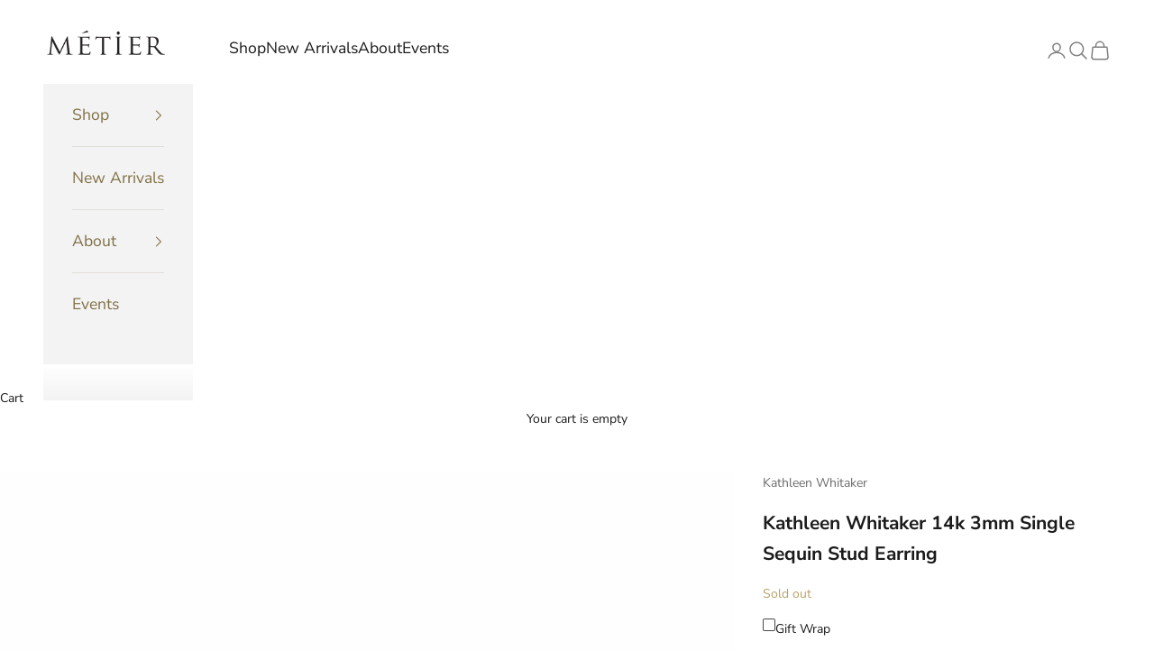

--- FILE ---
content_type: text/html; charset=utf-8
request_url: https://www.metiersf.com/collections/kathleen-whitaker/products/kathleen-whitaker-14k-sequin-stud-earring-3mm
body_size: 23882
content:
<!doctype html>

<html lang="en" dir="ltr">
  <head>
    <meta charset="utf-8">
    <meta name="viewport" content="width=device-width, initial-scale=1.0, height=device-height, minimum-scale=1.0, maximum-scale=5.0">

    <title>Kathleen Whitaker 14k 3mm Single Sequin Stud Earring</title><meta name="description" content="Details: Kathleen Whitaker&#39;s minimal 14k yellow gold, round flat sequin stud. Sold as a single. Secure silicone coated 14k backing comes with each earring. Measurements: 3mm  Origin: Los Angeles, CA."><link rel="canonical" href="https://www.metiersf.com/products/kathleen-whitaker-14k-sequin-stud-earring-3mm"><link rel="preconnect" href="https://fonts.shopifycdn.com" crossorigin><link rel="preload" href="//www.metiersf.com/cdn/fonts/fira_sans/firasans_n3.0f3705f458aebfd9ce857438584befd4c280b993.woff2" as="font" type="font/woff2" crossorigin><link rel="preload" href="//www.metiersf.com/cdn/fonts/nunito_sans/nunitosans_n4.0276fe080df0ca4e6a22d9cb55aed3ed5ba6b1da.woff2" as="font" type="font/woff2" crossorigin><meta property="og:type" content="product">
  <meta property="og:title" content="Kathleen Whitaker 14k 3mm Single Sequin Stud Earring">
  <meta property="product:price:amount" content="70.00">
  <meta property="product:price:currency" content="USD"><meta property="og:image" content="http://www.metiersf.com/cdn/shop/products/020916_kw_sequin_medium2_1024x1024_grande_1bfd46fc-bb86-4b84-8493-db1ee7087ba7.jpg?v=1548825372&width=2048">
  <meta property="og:image:secure_url" content="https://www.metiersf.com/cdn/shop/products/020916_kw_sequin_medium2_1024x1024_grande_1bfd46fc-bb86-4b84-8493-db1ee7087ba7.jpg?v=1548825372&width=2048">
  <meta property="og:image:width" content="600">
  <meta property="og:image:height" content="600"><meta property="og:description" content="Details: Kathleen Whitaker&#39;s minimal 14k yellow gold, round flat sequin stud. Sold as a single. Secure silicone coated 14k backing comes with each earring. Measurements: 3mm  Origin: Los Angeles, CA."><meta property="og:url" content="https://www.metiersf.com/products/kathleen-whitaker-14k-sequin-stud-earring-3mm">
<meta property="og:site_name" content="Metier"><meta name="twitter:card" content="summary"><meta name="twitter:title" content="Kathleen Whitaker 14k 3mm Single Sequin Stud Earring">
  <meta name="twitter:description" content="Details: Kathleen Whitaker&#39;s minimal 14k yellow gold, round flat sequin stud. Sold as a single. Secure silicone coated 14k backing comes with each earring.
Measurements: 3mm 
Origin: Los Angeles, CA."><meta name="twitter:image" content="https://www.metiersf.com/cdn/shop/products/020916_kw_sequin_medium2_1024x1024_grande_1bfd46fc-bb86-4b84-8493-db1ee7087ba7.jpg?crop=center&height=1200&v=1548825372&width=1200">
  <meta name="twitter:image:alt" content=""><script async crossorigin fetchpriority="high" src="/cdn/shopifycloud/importmap-polyfill/es-modules-shim.2.4.0.js"></script>
<script type="application/ld+json">{"@context":"http:\/\/schema.org\/","@id":"\/products\/kathleen-whitaker-14k-sequin-stud-earring-3mm#product","@type":"Product","brand":{"@type":"Brand","name":"Kathleen Whitaker"},"category":"Jewelry - Earrings","description":"Details: Kathleen Whitaker's minimal 14k yellow gold, round flat sequin stud. Sold as a single. Secure silicone coated 14k backing comes with each earring.\nMeasurements: 3mm \nOrigin: Los Angeles, CA.","image":"https:\/\/www.metiersf.com\/cdn\/shop\/products\/020916_kw_sequin_medium2_1024x1024_grande_1bfd46fc-bb86-4b84-8493-db1ee7087ba7.jpg?v=1548825372\u0026width=1920","name":"Kathleen Whitaker 14k 3mm Single Sequin Stud Earring","offers":{"@id":"\/products\/kathleen-whitaker-14k-sequin-stud-earring-3mm?variant=40161043785#offer","@type":"Offer","availability":"http:\/\/schema.org\/OutOfStock","price":"70.00","priceCurrency":"USD","url":"https:\/\/www.metiersf.com\/products\/kathleen-whitaker-14k-sequin-stud-earring-3mm?variant=40161043785"},"sku":"KW A124","url":"https:\/\/www.metiersf.com\/products\/kathleen-whitaker-14k-sequin-stud-earring-3mm"}</script><script type="application/ld+json">
  {
    "@context": "https://schema.org",
    "@type": "BreadcrumbList",
    "itemListElement": [{
        "@type": "ListItem",
        "position": 1,
        "name": "Home",
        "item": "https://www.metiersf.com"
      },{
            "@type": "ListItem",
            "position": 2,
            "name": "Kathleen Whitaker",
            "item": "https://www.metiersf.com/collections/kathleen-whitaker"
          }, {
            "@type": "ListItem",
            "position": 3,
            "name": "Kathleen Whitaker 14k 3mm Single Sequin Stud Earring",
            "item": "https://www.metiersf.com/products/kathleen-whitaker-14k-sequin-stud-earring-3mm"
          }]
  }
</script><style>/* Typography (heading) */
  @font-face {
  font-family: "Fira Sans";
  font-weight: 300;
  font-style: normal;
  font-display: fallback;
  src: url("//www.metiersf.com/cdn/fonts/fira_sans/firasans_n3.0f3705f458aebfd9ce857438584befd4c280b993.woff2") format("woff2"),
       url("//www.metiersf.com/cdn/fonts/fira_sans/firasans_n3.b89560e3562679a8d0e235bc6fd7fbd4fff64301.woff") format("woff");
}

@font-face {
  font-family: "Fira Sans";
  font-weight: 300;
  font-style: italic;
  font-display: fallback;
  src: url("//www.metiersf.com/cdn/fonts/fira_sans/firasans_i3.984281e0965b58f8a181c2932b54cc753377821e.woff2") format("woff2"),
       url("//www.metiersf.com/cdn/fonts/fira_sans/firasans_i3.d836b3a32204d421a8e506dffbf941d9089d8c8e.woff") format("woff");
}

/* Typography (body) */
  @font-face {
  font-family: "Nunito Sans";
  font-weight: 400;
  font-style: normal;
  font-display: fallback;
  src: url("//www.metiersf.com/cdn/fonts/nunito_sans/nunitosans_n4.0276fe080df0ca4e6a22d9cb55aed3ed5ba6b1da.woff2") format("woff2"),
       url("//www.metiersf.com/cdn/fonts/nunito_sans/nunitosans_n4.b4964bee2f5e7fd9c3826447e73afe2baad607b7.woff") format("woff");
}

@font-face {
  font-family: "Nunito Sans";
  font-weight: 400;
  font-style: italic;
  font-display: fallback;
  src: url("//www.metiersf.com/cdn/fonts/nunito_sans/nunitosans_i4.6e408730afac1484cf297c30b0e67c86d17fc586.woff2") format("woff2"),
       url("//www.metiersf.com/cdn/fonts/nunito_sans/nunitosans_i4.c9b6dcbfa43622b39a5990002775a8381942ae38.woff") format("woff");
}

@font-face {
  font-family: "Nunito Sans";
  font-weight: 700;
  font-style: normal;
  font-display: fallback;
  src: url("//www.metiersf.com/cdn/fonts/nunito_sans/nunitosans_n7.25d963ed46da26098ebeab731e90d8802d989fa5.woff2") format("woff2"),
       url("//www.metiersf.com/cdn/fonts/nunito_sans/nunitosans_n7.d32e3219b3d2ec82285d3027bd673efc61a996c8.woff") format("woff");
}

@font-face {
  font-family: "Nunito Sans";
  font-weight: 700;
  font-style: italic;
  font-display: fallback;
  src: url("//www.metiersf.com/cdn/fonts/nunito_sans/nunitosans_i7.8c1124729eec046a321e2424b2acf328c2c12139.woff2") format("woff2"),
       url("//www.metiersf.com/cdn/fonts/nunito_sans/nunitosans_i7.af4cda04357273e0996d21184432bcb14651a64d.woff") format("woff");
}

:root {
    /* Container */
    --container-max-width: 100%;
    --container-xxs-max-width: 27.5rem; /* 440px */
    --container-xs-max-width: 42.5rem; /* 680px */
    --container-sm-max-width: 61.25rem; /* 980px */
    --container-md-max-width: 71.875rem; /* 1150px */
    --container-lg-max-width: 78.75rem; /* 1260px */
    --container-xl-max-width: 85rem; /* 1360px */
    --container-gutter: 1.25rem;

    --section-vertical-spacing: 2.5rem;
    --section-vertical-spacing-tight:2.5rem;

    --section-stack-gap:2.25rem;
    --section-stack-gap-tight:2.25rem;

    /* Form settings */
    --form-gap: 1.25rem; /* Gap between fieldset and submit button */
    --fieldset-gap: 1rem; /* Gap between each form input within a fieldset */
    --form-control-gap: 0.625rem; /* Gap between input and label (ignored for floating label) */
    --checkbox-control-gap: 0.75rem; /* Horizontal gap between checkbox and its associated label */
    --input-padding-block: 0.65rem; /* Vertical padding for input, textarea and native select */
    --input-padding-inline: 0.8rem; /* Horizontal padding for input, textarea and native select */
    --checkbox-size: 0.875rem; /* Size (width and height) for checkbox */

    /* Other sizes */
    --sticky-area-height: calc(var(--announcement-bar-is-sticky, 0) * var(--announcement-bar-height, 0px) + var(--header-is-sticky, 0) * var(--header-is-visible, 1) * var(--header-height, 0px));

    /* RTL support */
    --transform-logical-flip: 1;
    --transform-origin-start: left;
    --transform-origin-end: right;

    /**
     * ---------------------------------------------------------------------
     * TYPOGRAPHY
     * ---------------------------------------------------------------------
     */

    /* Font properties */
    --heading-font-family: "Fira Sans", sans-serif;
    --heading-font-weight: 300;
    --heading-font-style: normal;
    --heading-text-transform: normal;
    --heading-letter-spacing: 0.02em;
    --text-font-family: "Nunito Sans", sans-serif;
    --text-font-weight: 400;
    --text-font-style: normal;
    --text-letter-spacing: 0.0em;
    --button-font: var(--text-font-style) var(--text-font-weight) var(--text-sm) / 1.65 var(--text-font-family);
    --button-text-transform: uppercase;
    --button-letter-spacing: 0.18em;

    /* Font sizes */--text-heading-size-factor: 1.1;
    --text-h1: max(0.6875rem, clamp(1.375rem, 1.146341463414634rem + 0.975609756097561vw, 2rem) * var(--text-heading-size-factor));
    --text-h2: max(0.6875rem, clamp(1.25rem, 1.0670731707317074rem + 0.7804878048780488vw, 1.75rem) * var(--text-heading-size-factor));
    --text-h3: max(0.6875rem, clamp(1.125rem, 1.0335365853658536rem + 0.3902439024390244vw, 1.375rem) * var(--text-heading-size-factor));
    --text-h4: max(0.6875rem, clamp(1rem, 0.9542682926829268rem + 0.1951219512195122vw, 1.125rem) * var(--text-heading-size-factor));
    --text-h5: calc(0.875rem * var(--text-heading-size-factor));
    --text-h6: calc(0.75rem * var(--text-heading-size-factor));

    --text-xs: 0.75rem;
    --text-sm: 0.8125rem;
    --text-base: 0.875rem;
    --text-lg: 1.0rem;
    --text-xl: 1.125rem;

    /* Rounded variables (used for border radius) */
    --rounded-full: 9999px;
    --button-border-radius: 0.0rem;
    --input-border-radius: 0.0rem;

    /* Box shadow */
    --shadow-sm: 0 2px 8px rgb(0 0 0 / 0.05);
    --shadow: 0 5px 15px rgb(0 0 0 / 0.05);
    --shadow-md: 0 5px 30px rgb(0 0 0 / 0.05);
    --shadow-block: px px px rgb(var(--text-primary) / 0.0);

    /**
     * ---------------------------------------------------------------------
     * OTHER
     * ---------------------------------------------------------------------
     */

    --checkmark-svg-url: url(//www.metiersf.com/cdn/shop/t/20/assets/checkmark.svg?v=77552481021870063511728586038);
    --cursor-zoom-in-svg-url: url(//www.metiersf.com/cdn/shop/t/20/assets/cursor-zoom-in.svg?v=165101412073811708311729633983);
  }

  [dir="rtl"]:root {
    /* RTL support */
    --transform-logical-flip: -1;
    --transform-origin-start: right;
    --transform-origin-end: left;
  }

  @media screen and (min-width: 700px) {
    :root {
      /* Typography (font size) */
      --text-xs: 0.75rem;
      --text-sm: 0.8125rem;
      --text-base: 0.875rem;
      --text-lg: 1.0rem;
      --text-xl: 1.25rem;

      /* Spacing settings */
      --container-gutter: 2rem;
    }
  }

  @media screen and (min-width: 1000px) {
    :root {
      /* Spacing settings */
      --container-gutter: 3rem;

      --section-vertical-spacing: 4rem;
      --section-vertical-spacing-tight: 4rem;

      --section-stack-gap:3rem;
      --section-stack-gap-tight:3rem;
    }
  }:root {/* Overlay used for modal */
    --page-overlay: 0 0 0 / 0.4;

    /* We use the first scheme background as default */
    --page-background: ;

    /* Product colors */
    --on-sale-text: 227 44 43;
    --on-sale-badge-background: 227 44 43;
    --on-sale-badge-text: 255 255 255;
    --sold-out-badge-background: 239 239 239;
    --sold-out-badge-text: 0 0 0 / 0.65;
    --custom-badge-background: 28 28 28;
    --custom-badge-text: 255 255 255;
    --star-color: 28 28 28;

    /* Status colors */
    --success-background: 212 227 203;
    --success-text: 48 122 7;
    --warning-background: 253 241 224;
    --warning-text: 237 138 0;
    --error-background: 243 204 204;
    --error-text: 203 43 43;
  }.color-scheme--scheme-1 {
      /* Color settings */--accent: 92 92 92;
      --text-color: 28 27 27;
      --background: 255 255 255 / 1.0;
      --background-without-opacity: 255 255 255;
      --background-gradient: ;--border-color: 221 221 221;/* Button colors */
      --button-background: 92 92 92;
      --button-text-color: 255 255 255;

      /* Circled buttons */
      --circle-button-background: 255 255 255;
      --circle-button-text-color: 28 28 28;
    }.shopify-section:has(.section-spacing.color-scheme--bg-54922f2e920ba8346f6dc0fba343d673) + .shopify-section:has(.section-spacing.color-scheme--bg-54922f2e920ba8346f6dc0fba343d673:not(.bordered-section)) .section-spacing {
      padding-block-start: 0;
    }.color-scheme--scheme-2 {
      /* Color settings */--accent: 182 161 102;
      --text-color: 128 113 70;
      --background: 243 243 243 / 1.0;
      --background-without-opacity: 243 243 243;
      --background-gradient: ;--border-color: 226 223 217;/* Button colors */
      --button-background: 182 161 102;
      --button-text-color: 255 255 255;

      /* Circled buttons */
      --circle-button-background: 255 255 255;
      --circle-button-text-color: 92 92 92;
    }.shopify-section:has(.section-spacing.color-scheme--bg-78566feb045e1e2e6eb726ab373c36bd) + .shopify-section:has(.section-spacing.color-scheme--bg-78566feb045e1e2e6eb726ab373c36bd:not(.bordered-section)) .section-spacing {
      padding-block-start: 0;
    }.color-scheme--scheme-3 {
      /* Color settings */--accent: 255 255 255;
      --text-color: 255 255 255;
      --background: 28 28 28 / 1.0;
      --background-without-opacity: 28 28 28;
      --background-gradient: ;--border-color: 62 62 62;/* Button colors */
      --button-background: 255 255 255;
      --button-text-color: 28 28 28;

      /* Circled buttons */
      --circle-button-background: 255 255 255;
      --circle-button-text-color: 28 28 28;
    }.shopify-section:has(.section-spacing.color-scheme--bg-c1f8cb21047e4797e94d0969dc5d1e44) + .shopify-section:has(.section-spacing.color-scheme--bg-c1f8cb21047e4797e94d0969dc5d1e44:not(.bordered-section)) .section-spacing {
      padding-block-start: 0;
    }.color-scheme--scheme-4 {
      /* Color settings */--accent: 255 255 255;
      --text-color: 255 255 255;
      --background: 0 0 0 / 0.0;
      --background-without-opacity: 0 0 0;
      --background-gradient: ;--border-color: 255 255 255;/* Button colors */
      --button-background: 255 255 255;
      --button-text-color: 28 28 28;

      /* Circled buttons */
      --circle-button-background: 255 255 255;
      --circle-button-text-color: 28 28 28;
    }.shopify-section:has(.section-spacing.color-scheme--bg-3671eee015764974ee0aef1536023e0f) + .shopify-section:has(.section-spacing.color-scheme--bg-3671eee015764974ee0aef1536023e0f:not(.bordered-section)) .section-spacing {
      padding-block-start: 0;
    }.color-scheme--scheme-f3c52afd-6ef3-4489-afe9-df758a087772 {
      /* Color settings */--accent: 28 28 28;
      --text-color: 255 255 255;
      --background: 151 139 104 / 1.0;
      --background-without-opacity: 151 139 104;
      --background-gradient: ;--border-color: 167 156 127;/* Button colors */
      --button-background: 28 28 28;
      --button-text-color: 255 255 255;

      /* Circled buttons */
      --circle-button-background: 255 255 255;
      --circle-button-text-color: 28 28 28;
    }.shopify-section:has(.section-spacing.color-scheme--bg-f593c2981770ae12d72e69e11b3e762c) + .shopify-section:has(.section-spacing.color-scheme--bg-f593c2981770ae12d72e69e11b3e762c:not(.bordered-section)) .section-spacing {
      padding-block-start: 0;
    }.color-scheme--scheme-2b8c7069-35a9-4b8f-a1f4-972a632ef93a {
      /* Color settings */--accent: 182 161 102;
      --text-color: 28 27 27;
      --background: 255 255 255 / 1.0;
      --background-without-opacity: 255 255 255;
      --background-gradient: ;--border-color: 221 221 221;/* Button colors */
      --button-background: 182 161 102;
      --button-text-color: 255 255 255;

      /* Circled buttons */
      --circle-button-background: 255 255 255;
      --circle-button-text-color: 28 28 28;
    }.shopify-section:has(.section-spacing.color-scheme--bg-54922f2e920ba8346f6dc0fba343d673) + .shopify-section:has(.section-spacing.color-scheme--bg-54922f2e920ba8346f6dc0fba343d673:not(.bordered-section)) .section-spacing {
      padding-block-start: 0;
    }.color-scheme--scheme-004eebdf-a7ed-4255-a517-dbdb9ce50ca0 {
      /* Color settings */--accent: 92 92 92;
      --text-color: 182 161 102;
      --background: 255 255 255 / 1.0;
      --background-without-opacity: 255 255 255;
      --background-gradient: ;--border-color: 244 241 232;/* Button colors */
      --button-background: 92 92 92;
      --button-text-color: 255 255 255;

      /* Circled buttons */
      --circle-button-background: 255 255 255;
      --circle-button-text-color: 28 28 28;
    }.shopify-section:has(.section-spacing.color-scheme--bg-54922f2e920ba8346f6dc0fba343d673) + .shopify-section:has(.section-spacing.color-scheme--bg-54922f2e920ba8346f6dc0fba343d673:not(.bordered-section)) .section-spacing {
      padding-block-start: 0;
    }.color-scheme--dialog {
      /* Color settings */--accent: 182 161 102;
      --text-color: 28 27 27;
      --background: 255 255 255 / 1.0;
      --background-without-opacity: 255 255 255;
      --background-gradient: ;--border-color: 221 221 221;/* Button colors */
      --button-background: 182 161 102;
      --button-text-color: 255 255 255;

      /* Circled buttons */
      --circle-button-background: 255 255 255;
      --circle-button-text-color: 28 28 28;
    }
</style><script>
  // This allows to expose several variables to the global scope, to be used in scripts
  window.themeVariables = {
    settings: {
      showPageTransition: null,
      pageType: "product",
      moneyFormat: "${{amount}}",
      moneyWithCurrencyFormat: "${{amount}} USD",
      currencyCodeEnabled: false,
      cartType: "drawer",
      staggerMenuApparition: true
    },

    strings: {
      addedToCart: "Added to your cart!",
      closeGallery: "Close gallery",
      zoomGallery: "Zoom picture",
      errorGallery: "Image cannot be loaded",
      shippingEstimatorNoResults: "Sorry, we do not ship to your address.",
      shippingEstimatorOneResult: "There is one shipping rate for your address:",
      shippingEstimatorMultipleResults: "There are several shipping rates for your address:",
      shippingEstimatorError: "One or more error occurred while retrieving shipping rates:",
      next: "Next",
      previous: "Previous"
    },

    mediaQueries: {
      'sm': 'screen and (min-width: 700px)',
      'md': 'screen and (min-width: 1000px)',
      'lg': 'screen and (min-width: 1150px)',
      'xl': 'screen and (min-width: 1400px)',
      '2xl': 'screen and (min-width: 1600px)',
      'sm-max': 'screen and (max-width: 699px)',
      'md-max': 'screen and (max-width: 999px)',
      'lg-max': 'screen and (max-width: 1149px)',
      'xl-max': 'screen and (max-width: 1399px)',
      '2xl-max': 'screen and (max-width: 1599px)',
      'motion-safe': '(prefers-reduced-motion: no-preference)',
      'motion-reduce': '(prefers-reduced-motion: reduce)',
      'supports-hover': 'screen and (pointer: fine)',
      'supports-touch': 'screen and (hover: none)'
    }
  };</script><script>
      if (!(HTMLScriptElement.supports && HTMLScriptElement.supports('importmap'))) {
        const importMapPolyfill = document.createElement('script');
        importMapPolyfill.async = true;
        importMapPolyfill.src = "//www.metiersf.com/cdn/shop/t/20/assets/es-module-shims.min.js?v=140375185335194536761728586023";

        document.head.appendChild(importMapPolyfill);
      }
    </script>

    <script type="importmap">{
        "imports": {
          "vendor": "//www.metiersf.com/cdn/shop/t/20/assets/vendor.min.js?v=97444456987200009421728586023",
          "theme": "//www.metiersf.com/cdn/shop/t/20/assets/theme.js?v=77099638235748418721729610239",
          "photoswipe": "//www.metiersf.com/cdn/shop/t/20/assets/photoswipe.min.js?v=13374349288281597431728586023"
        }
      }
    </script>

    <script type="module" src="//www.metiersf.com/cdn/shop/t/20/assets/vendor.min.js?v=97444456987200009421728586023"></script>
    <script type="module" src="//www.metiersf.com/cdn/shop/t/20/assets/theme.js?v=77099638235748418721729610239"></script>

    <script>window.performance && window.performance.mark && window.performance.mark('shopify.content_for_header.start');</script><meta id="shopify-digital-wallet" name="shopify-digital-wallet" content="/606922/digital_wallets/dialog">
<meta name="shopify-checkout-api-token" content="490dfa719afafa3a970b98dd78986e27">
<meta id="in-context-paypal-metadata" data-shop-id="606922" data-venmo-supported="false" data-environment="production" data-locale="en_US" data-paypal-v4="true" data-currency="USD">
<link rel="alternate" type="application/json+oembed" href="https://www.metiersf.com/products/kathleen-whitaker-14k-sequin-stud-earring-3mm.oembed">
<script async="async" src="/checkouts/internal/preloads.js?locale=en-US"></script>
<link rel="preconnect" href="https://shop.app" crossorigin="anonymous">
<script async="async" src="https://shop.app/checkouts/internal/preloads.js?locale=en-US&shop_id=606922" crossorigin="anonymous"></script>
<script id="shopify-features" type="application/json">{"accessToken":"490dfa719afafa3a970b98dd78986e27","betas":["rich-media-storefront-analytics"],"domain":"www.metiersf.com","predictiveSearch":true,"shopId":606922,"locale":"en"}</script>
<script>var Shopify = Shopify || {};
Shopify.shop = "metiersf.myshopify.com";
Shopify.locale = "en";
Shopify.currency = {"active":"USD","rate":"1.0"};
Shopify.country = "US";
Shopify.theme = {"name":"Prestige - Oct 2024 2.0 Update","id":139693490365,"schema_name":"Prestige","schema_version":"10.4.0","theme_store_id":855,"role":"main"};
Shopify.theme.handle = "null";
Shopify.theme.style = {"id":null,"handle":null};
Shopify.cdnHost = "www.metiersf.com/cdn";
Shopify.routes = Shopify.routes || {};
Shopify.routes.root = "/";</script>
<script type="module">!function(o){(o.Shopify=o.Shopify||{}).modules=!0}(window);</script>
<script>!function(o){function n(){var o=[];function n(){o.push(Array.prototype.slice.apply(arguments))}return n.q=o,n}var t=o.Shopify=o.Shopify||{};t.loadFeatures=n(),t.autoloadFeatures=n()}(window);</script>
<script>
  window.ShopifyPay = window.ShopifyPay || {};
  window.ShopifyPay.apiHost = "shop.app\/pay";
  window.ShopifyPay.redirectState = null;
</script>
<script id="shop-js-analytics" type="application/json">{"pageType":"product"}</script>
<script defer="defer" async type="module" src="//www.metiersf.com/cdn/shopifycloud/shop-js/modules/v2/client.init-shop-cart-sync_BApSsMSl.en.esm.js"></script>
<script defer="defer" async type="module" src="//www.metiersf.com/cdn/shopifycloud/shop-js/modules/v2/chunk.common_CBoos6YZ.esm.js"></script>
<script type="module">
  await import("//www.metiersf.com/cdn/shopifycloud/shop-js/modules/v2/client.init-shop-cart-sync_BApSsMSl.en.esm.js");
await import("//www.metiersf.com/cdn/shopifycloud/shop-js/modules/v2/chunk.common_CBoos6YZ.esm.js");

  window.Shopify.SignInWithShop?.initShopCartSync?.({"fedCMEnabled":true,"windoidEnabled":true});

</script>
<script>
  window.Shopify = window.Shopify || {};
  if (!window.Shopify.featureAssets) window.Shopify.featureAssets = {};
  window.Shopify.featureAssets['shop-js'] = {"shop-cart-sync":["modules/v2/client.shop-cart-sync_DJczDl9f.en.esm.js","modules/v2/chunk.common_CBoos6YZ.esm.js"],"init-fed-cm":["modules/v2/client.init-fed-cm_BzwGC0Wi.en.esm.js","modules/v2/chunk.common_CBoos6YZ.esm.js"],"init-windoid":["modules/v2/client.init-windoid_BS26ThXS.en.esm.js","modules/v2/chunk.common_CBoos6YZ.esm.js"],"shop-cash-offers":["modules/v2/client.shop-cash-offers_DthCPNIO.en.esm.js","modules/v2/chunk.common_CBoos6YZ.esm.js","modules/v2/chunk.modal_Bu1hFZFC.esm.js"],"shop-button":["modules/v2/client.shop-button_D_JX508o.en.esm.js","modules/v2/chunk.common_CBoos6YZ.esm.js"],"init-shop-email-lookup-coordinator":["modules/v2/client.init-shop-email-lookup-coordinator_DFwWcvrS.en.esm.js","modules/v2/chunk.common_CBoos6YZ.esm.js"],"shop-toast-manager":["modules/v2/client.shop-toast-manager_tEhgP2F9.en.esm.js","modules/v2/chunk.common_CBoos6YZ.esm.js"],"shop-login-button":["modules/v2/client.shop-login-button_DwLgFT0K.en.esm.js","modules/v2/chunk.common_CBoos6YZ.esm.js","modules/v2/chunk.modal_Bu1hFZFC.esm.js"],"avatar":["modules/v2/client.avatar_BTnouDA3.en.esm.js"],"init-shop-cart-sync":["modules/v2/client.init-shop-cart-sync_BApSsMSl.en.esm.js","modules/v2/chunk.common_CBoos6YZ.esm.js"],"pay-button":["modules/v2/client.pay-button_BuNmcIr_.en.esm.js","modules/v2/chunk.common_CBoos6YZ.esm.js"],"init-shop-for-new-customer-accounts":["modules/v2/client.init-shop-for-new-customer-accounts_DrjXSI53.en.esm.js","modules/v2/client.shop-login-button_DwLgFT0K.en.esm.js","modules/v2/chunk.common_CBoos6YZ.esm.js","modules/v2/chunk.modal_Bu1hFZFC.esm.js"],"init-customer-accounts-sign-up":["modules/v2/client.init-customer-accounts-sign-up_TlVCiykN.en.esm.js","modules/v2/client.shop-login-button_DwLgFT0K.en.esm.js","modules/v2/chunk.common_CBoos6YZ.esm.js","modules/v2/chunk.modal_Bu1hFZFC.esm.js"],"shop-follow-button":["modules/v2/client.shop-follow-button_C5D3XtBb.en.esm.js","modules/v2/chunk.common_CBoos6YZ.esm.js","modules/v2/chunk.modal_Bu1hFZFC.esm.js"],"checkout-modal":["modules/v2/client.checkout-modal_8TC_1FUY.en.esm.js","modules/v2/chunk.common_CBoos6YZ.esm.js","modules/v2/chunk.modal_Bu1hFZFC.esm.js"],"init-customer-accounts":["modules/v2/client.init-customer-accounts_C0Oh2ljF.en.esm.js","modules/v2/client.shop-login-button_DwLgFT0K.en.esm.js","modules/v2/chunk.common_CBoos6YZ.esm.js","modules/v2/chunk.modal_Bu1hFZFC.esm.js"],"lead-capture":["modules/v2/client.lead-capture_Cq0gfm7I.en.esm.js","modules/v2/chunk.common_CBoos6YZ.esm.js","modules/v2/chunk.modal_Bu1hFZFC.esm.js"],"shop-login":["modules/v2/client.shop-login_BmtnoEUo.en.esm.js","modules/v2/chunk.common_CBoos6YZ.esm.js","modules/v2/chunk.modal_Bu1hFZFC.esm.js"],"payment-terms":["modules/v2/client.payment-terms_BHOWV7U_.en.esm.js","modules/v2/chunk.common_CBoos6YZ.esm.js","modules/v2/chunk.modal_Bu1hFZFC.esm.js"]};
</script>
<script>(function() {
  var isLoaded = false;
  function asyncLoad() {
    if (isLoaded) return;
    isLoaded = true;
    var urls = ["https:\/\/chimpstatic.com\/mcjs-connected\/js\/users\/f9ff49931a4fea0ede103456f\/73b064a202a35ed9b841eff2f.js?shop=metiersf.myshopify.com"];
    for (var i = 0; i < urls.length; i++) {
      var s = document.createElement('script');
      s.type = 'text/javascript';
      s.async = true;
      s.src = urls[i];
      var x = document.getElementsByTagName('script')[0];
      x.parentNode.insertBefore(s, x);
    }
  };
  if(window.attachEvent) {
    window.attachEvent('onload', asyncLoad);
  } else {
    window.addEventListener('load', asyncLoad, false);
  }
})();</script>
<script id="__st">var __st={"a":606922,"offset":-28800,"reqid":"c2a79605-3005-4799-8854-480443d7ce06-1768868938","pageurl":"www.metiersf.com\/collections\/kathleen-whitaker\/products\/kathleen-whitaker-14k-sequin-stud-earring-3mm","u":"293534a46312","p":"product","rtyp":"product","rid":10003535433};</script>
<script>window.ShopifyPaypalV4VisibilityTracking = true;</script>
<script id="captcha-bootstrap">!function(){'use strict';const t='contact',e='account',n='new_comment',o=[[t,t],['blogs',n],['comments',n],[t,'customer']],c=[[e,'customer_login'],[e,'guest_login'],[e,'recover_customer_password'],[e,'create_customer']],r=t=>t.map((([t,e])=>`form[action*='/${t}']:not([data-nocaptcha='true']) input[name='form_type'][value='${e}']`)).join(','),a=t=>()=>t?[...document.querySelectorAll(t)].map((t=>t.form)):[];function s(){const t=[...o],e=r(t);return a(e)}const i='password',u='form_key',d=['recaptcha-v3-token','g-recaptcha-response','h-captcha-response',i],f=()=>{try{return window.sessionStorage}catch{return}},m='__shopify_v',_=t=>t.elements[u];function p(t,e,n=!1){try{const o=window.sessionStorage,c=JSON.parse(o.getItem(e)),{data:r}=function(t){const{data:e,action:n}=t;return t[m]||n?{data:e,action:n}:{data:t,action:n}}(c);for(const[e,n]of Object.entries(r))t.elements[e]&&(t.elements[e].value=n);n&&o.removeItem(e)}catch(o){console.error('form repopulation failed',{error:o})}}const l='form_type',E='cptcha';function T(t){t.dataset[E]=!0}const w=window,h=w.document,L='Shopify',v='ce_forms',y='captcha';let A=!1;((t,e)=>{const n=(g='f06e6c50-85a8-45c8-87d0-21a2b65856fe',I='https://cdn.shopify.com/shopifycloud/storefront-forms-hcaptcha/ce_storefront_forms_captcha_hcaptcha.v1.5.2.iife.js',D={infoText:'Protected by hCaptcha',privacyText:'Privacy',termsText:'Terms'},(t,e,n)=>{const o=w[L][v],c=o.bindForm;if(c)return c(t,g,e,D).then(n);var r;o.q.push([[t,g,e,D],n]),r=I,A||(h.body.append(Object.assign(h.createElement('script'),{id:'captcha-provider',async:!0,src:r})),A=!0)});var g,I,D;w[L]=w[L]||{},w[L][v]=w[L][v]||{},w[L][v].q=[],w[L][y]=w[L][y]||{},w[L][y].protect=function(t,e){n(t,void 0,e),T(t)},Object.freeze(w[L][y]),function(t,e,n,w,h,L){const[v,y,A,g]=function(t,e,n){const i=e?o:[],u=t?c:[],d=[...i,...u],f=r(d),m=r(i),_=r(d.filter((([t,e])=>n.includes(e))));return[a(f),a(m),a(_),s()]}(w,h,L),I=t=>{const e=t.target;return e instanceof HTMLFormElement?e:e&&e.form},D=t=>v().includes(t);t.addEventListener('submit',(t=>{const e=I(t);if(!e)return;const n=D(e)&&!e.dataset.hcaptchaBound&&!e.dataset.recaptchaBound,o=_(e),c=g().includes(e)&&(!o||!o.value);(n||c)&&t.preventDefault(),c&&!n&&(function(t){try{if(!f())return;!function(t){const e=f();if(!e)return;const n=_(t);if(!n)return;const o=n.value;o&&e.removeItem(o)}(t);const e=Array.from(Array(32),(()=>Math.random().toString(36)[2])).join('');!function(t,e){_(t)||t.append(Object.assign(document.createElement('input'),{type:'hidden',name:u})),t.elements[u].value=e}(t,e),function(t,e){const n=f();if(!n)return;const o=[...t.querySelectorAll(`input[type='${i}']`)].map((({name:t})=>t)),c=[...d,...o],r={};for(const[a,s]of new FormData(t).entries())c.includes(a)||(r[a]=s);n.setItem(e,JSON.stringify({[m]:1,action:t.action,data:r}))}(t,e)}catch(e){console.error('failed to persist form',e)}}(e),e.submit())}));const S=(t,e)=>{t&&!t.dataset[E]&&(n(t,e.some((e=>e===t))),T(t))};for(const o of['focusin','change'])t.addEventListener(o,(t=>{const e=I(t);D(e)&&S(e,y())}));const B=e.get('form_key'),M=e.get(l),P=B&&M;t.addEventListener('DOMContentLoaded',(()=>{const t=y();if(P)for(const e of t)e.elements[l].value===M&&p(e,B);[...new Set([...A(),...v().filter((t=>'true'===t.dataset.shopifyCaptcha))])].forEach((e=>S(e,t)))}))}(h,new URLSearchParams(w.location.search),n,t,e,['guest_login'])})(!0,!0)}();</script>
<script integrity="sha256-4kQ18oKyAcykRKYeNunJcIwy7WH5gtpwJnB7kiuLZ1E=" data-source-attribution="shopify.loadfeatures" defer="defer" src="//www.metiersf.com/cdn/shopifycloud/storefront/assets/storefront/load_feature-a0a9edcb.js" crossorigin="anonymous"></script>
<script crossorigin="anonymous" defer="defer" src="//www.metiersf.com/cdn/shopifycloud/storefront/assets/shopify_pay/storefront-65b4c6d7.js?v=20250812"></script>
<script data-source-attribution="shopify.dynamic_checkout.dynamic.init">var Shopify=Shopify||{};Shopify.PaymentButton=Shopify.PaymentButton||{isStorefrontPortableWallets:!0,init:function(){window.Shopify.PaymentButton.init=function(){};var t=document.createElement("script");t.src="https://www.metiersf.com/cdn/shopifycloud/portable-wallets/latest/portable-wallets.en.js",t.type="module",document.head.appendChild(t)}};
</script>
<script data-source-attribution="shopify.dynamic_checkout.buyer_consent">
  function portableWalletsHideBuyerConsent(e){var t=document.getElementById("shopify-buyer-consent"),n=document.getElementById("shopify-subscription-policy-button");t&&n&&(t.classList.add("hidden"),t.setAttribute("aria-hidden","true"),n.removeEventListener("click",e))}function portableWalletsShowBuyerConsent(e){var t=document.getElementById("shopify-buyer-consent"),n=document.getElementById("shopify-subscription-policy-button");t&&n&&(t.classList.remove("hidden"),t.removeAttribute("aria-hidden"),n.addEventListener("click",e))}window.Shopify?.PaymentButton&&(window.Shopify.PaymentButton.hideBuyerConsent=portableWalletsHideBuyerConsent,window.Shopify.PaymentButton.showBuyerConsent=portableWalletsShowBuyerConsent);
</script>
<script data-source-attribution="shopify.dynamic_checkout.cart.bootstrap">document.addEventListener("DOMContentLoaded",(function(){function t(){return document.querySelector("shopify-accelerated-checkout-cart, shopify-accelerated-checkout")}if(t())Shopify.PaymentButton.init();else{new MutationObserver((function(e,n){t()&&(Shopify.PaymentButton.init(),n.disconnect())})).observe(document.body,{childList:!0,subtree:!0})}}));
</script>
<link id="shopify-accelerated-checkout-styles" rel="stylesheet" media="screen" href="https://www.metiersf.com/cdn/shopifycloud/portable-wallets/latest/accelerated-checkout-backwards-compat.css" crossorigin="anonymous">
<style id="shopify-accelerated-checkout-cart">
        #shopify-buyer-consent {
  margin-top: 1em;
  display: inline-block;
  width: 100%;
}

#shopify-buyer-consent.hidden {
  display: none;
}

#shopify-subscription-policy-button {
  background: none;
  border: none;
  padding: 0;
  text-decoration: underline;
  font-size: inherit;
  cursor: pointer;
}

#shopify-subscription-policy-button::before {
  box-shadow: none;
}

      </style>

<script>window.performance && window.performance.mark && window.performance.mark('shopify.content_for_header.end');</script>
<link href="//www.metiersf.com/cdn/shop/t/20/assets/theme.css?v=92029783256822135471729610238" rel="stylesheet" type="text/css" media="all" /><link href="//www.metiersf.com/cdn/shop/t/20/assets/custom.css?v=2806910000078262061741305986" rel="stylesheet" type="text/css" media="all" /><!-- BEGIN app block: shopify://apps/instafeed/blocks/head-block/c447db20-095d-4a10-9725-b5977662c9d5 --><link rel="preconnect" href="https://cdn.nfcube.com/">
<link rel="preconnect" href="https://scontent.cdninstagram.com/">


  <script>
    document.addEventListener('DOMContentLoaded', function () {
      let instafeedScript = document.createElement('script');

      
        instafeedScript.src = 'https://storage.nfcube.com/instafeed-531c4aaeed4c4854e22b6aa5c6e5cd62.js';
      

      document.body.appendChild(instafeedScript);
    });
  </script>





<!-- END app block --><link href="https://monorail-edge.shopifysvc.com" rel="dns-prefetch">
<script>(function(){if ("sendBeacon" in navigator && "performance" in window) {try {var session_token_from_headers = performance.getEntriesByType('navigation')[0].serverTiming.find(x => x.name == '_s').description;} catch {var session_token_from_headers = undefined;}var session_cookie_matches = document.cookie.match(/_shopify_s=([^;]*)/);var session_token_from_cookie = session_cookie_matches && session_cookie_matches.length === 2 ? session_cookie_matches[1] : "";var session_token = session_token_from_headers || session_token_from_cookie || "";function handle_abandonment_event(e) {var entries = performance.getEntries().filter(function(entry) {return /monorail-edge.shopifysvc.com/.test(entry.name);});if (!window.abandonment_tracked && entries.length === 0) {window.abandonment_tracked = true;var currentMs = Date.now();var navigation_start = performance.timing.navigationStart;var payload = {shop_id: 606922,url: window.location.href,navigation_start,duration: currentMs - navigation_start,session_token,page_type: "product"};window.navigator.sendBeacon("https://monorail-edge.shopifysvc.com/v1/produce", JSON.stringify({schema_id: "online_store_buyer_site_abandonment/1.1",payload: payload,metadata: {event_created_at_ms: currentMs,event_sent_at_ms: currentMs}}));}}window.addEventListener('pagehide', handle_abandonment_event);}}());</script>
<script id="web-pixels-manager-setup">(function e(e,d,r,n,o){if(void 0===o&&(o={}),!Boolean(null===(a=null===(i=window.Shopify)||void 0===i?void 0:i.analytics)||void 0===a?void 0:a.replayQueue)){var i,a;window.Shopify=window.Shopify||{};var t=window.Shopify;t.analytics=t.analytics||{};var s=t.analytics;s.replayQueue=[],s.publish=function(e,d,r){return s.replayQueue.push([e,d,r]),!0};try{self.performance.mark("wpm:start")}catch(e){}var l=function(){var e={modern:/Edge?\/(1{2}[4-9]|1[2-9]\d|[2-9]\d{2}|\d{4,})\.\d+(\.\d+|)|Firefox\/(1{2}[4-9]|1[2-9]\d|[2-9]\d{2}|\d{4,})\.\d+(\.\d+|)|Chrom(ium|e)\/(9{2}|\d{3,})\.\d+(\.\d+|)|(Maci|X1{2}).+ Version\/(15\.\d+|(1[6-9]|[2-9]\d|\d{3,})\.\d+)([,.]\d+|)( \(\w+\)|)( Mobile\/\w+|) Safari\/|Chrome.+OPR\/(9{2}|\d{3,})\.\d+\.\d+|(CPU[ +]OS|iPhone[ +]OS|CPU[ +]iPhone|CPU IPhone OS|CPU iPad OS)[ +]+(15[._]\d+|(1[6-9]|[2-9]\d|\d{3,})[._]\d+)([._]\d+|)|Android:?[ /-](13[3-9]|1[4-9]\d|[2-9]\d{2}|\d{4,})(\.\d+|)(\.\d+|)|Android.+Firefox\/(13[5-9]|1[4-9]\d|[2-9]\d{2}|\d{4,})\.\d+(\.\d+|)|Android.+Chrom(ium|e)\/(13[3-9]|1[4-9]\d|[2-9]\d{2}|\d{4,})\.\d+(\.\d+|)|SamsungBrowser\/([2-9]\d|\d{3,})\.\d+/,legacy:/Edge?\/(1[6-9]|[2-9]\d|\d{3,})\.\d+(\.\d+|)|Firefox\/(5[4-9]|[6-9]\d|\d{3,})\.\d+(\.\d+|)|Chrom(ium|e)\/(5[1-9]|[6-9]\d|\d{3,})\.\d+(\.\d+|)([\d.]+$|.*Safari\/(?![\d.]+ Edge\/[\d.]+$))|(Maci|X1{2}).+ Version\/(10\.\d+|(1[1-9]|[2-9]\d|\d{3,})\.\d+)([,.]\d+|)( \(\w+\)|)( Mobile\/\w+|) Safari\/|Chrome.+OPR\/(3[89]|[4-9]\d|\d{3,})\.\d+\.\d+|(CPU[ +]OS|iPhone[ +]OS|CPU[ +]iPhone|CPU IPhone OS|CPU iPad OS)[ +]+(10[._]\d+|(1[1-9]|[2-9]\d|\d{3,})[._]\d+)([._]\d+|)|Android:?[ /-](13[3-9]|1[4-9]\d|[2-9]\d{2}|\d{4,})(\.\d+|)(\.\d+|)|Mobile Safari.+OPR\/([89]\d|\d{3,})\.\d+\.\d+|Android.+Firefox\/(13[5-9]|1[4-9]\d|[2-9]\d{2}|\d{4,})\.\d+(\.\d+|)|Android.+Chrom(ium|e)\/(13[3-9]|1[4-9]\d|[2-9]\d{2}|\d{4,})\.\d+(\.\d+|)|Android.+(UC? ?Browser|UCWEB|U3)[ /]?(15\.([5-9]|\d{2,})|(1[6-9]|[2-9]\d|\d{3,})\.\d+)\.\d+|SamsungBrowser\/(5\.\d+|([6-9]|\d{2,})\.\d+)|Android.+MQ{2}Browser\/(14(\.(9|\d{2,})|)|(1[5-9]|[2-9]\d|\d{3,})(\.\d+|))(\.\d+|)|K[Aa][Ii]OS\/(3\.\d+|([4-9]|\d{2,})\.\d+)(\.\d+|)/},d=e.modern,r=e.legacy,n=navigator.userAgent;return n.match(d)?"modern":n.match(r)?"legacy":"unknown"}(),u="modern"===l?"modern":"legacy",c=(null!=n?n:{modern:"",legacy:""})[u],f=function(e){return[e.baseUrl,"/wpm","/b",e.hashVersion,"modern"===e.buildTarget?"m":"l",".js"].join("")}({baseUrl:d,hashVersion:r,buildTarget:u}),m=function(e){var d=e.version,r=e.bundleTarget,n=e.surface,o=e.pageUrl,i=e.monorailEndpoint;return{emit:function(e){var a=e.status,t=e.errorMsg,s=(new Date).getTime(),l=JSON.stringify({metadata:{event_sent_at_ms:s},events:[{schema_id:"web_pixels_manager_load/3.1",payload:{version:d,bundle_target:r,page_url:o,status:a,surface:n,error_msg:t},metadata:{event_created_at_ms:s}}]});if(!i)return console&&console.warn&&console.warn("[Web Pixels Manager] No Monorail endpoint provided, skipping logging."),!1;try{return self.navigator.sendBeacon.bind(self.navigator)(i,l)}catch(e){}var u=new XMLHttpRequest;try{return u.open("POST",i,!0),u.setRequestHeader("Content-Type","text/plain"),u.send(l),!0}catch(e){return console&&console.warn&&console.warn("[Web Pixels Manager] Got an unhandled error while logging to Monorail."),!1}}}}({version:r,bundleTarget:l,surface:e.surface,pageUrl:self.location.href,monorailEndpoint:e.monorailEndpoint});try{o.browserTarget=l,function(e){var d=e.src,r=e.async,n=void 0===r||r,o=e.onload,i=e.onerror,a=e.sri,t=e.scriptDataAttributes,s=void 0===t?{}:t,l=document.createElement("script"),u=document.querySelector("head"),c=document.querySelector("body");if(l.async=n,l.src=d,a&&(l.integrity=a,l.crossOrigin="anonymous"),s)for(var f in s)if(Object.prototype.hasOwnProperty.call(s,f))try{l.dataset[f]=s[f]}catch(e){}if(o&&l.addEventListener("load",o),i&&l.addEventListener("error",i),u)u.appendChild(l);else{if(!c)throw new Error("Did not find a head or body element to append the script");c.appendChild(l)}}({src:f,async:!0,onload:function(){if(!function(){var e,d;return Boolean(null===(d=null===(e=window.Shopify)||void 0===e?void 0:e.analytics)||void 0===d?void 0:d.initialized)}()){var d=window.webPixelsManager.init(e)||void 0;if(d){var r=window.Shopify.analytics;r.replayQueue.forEach((function(e){var r=e[0],n=e[1],o=e[2];d.publishCustomEvent(r,n,o)})),r.replayQueue=[],r.publish=d.publishCustomEvent,r.visitor=d.visitor,r.initialized=!0}}},onerror:function(){return m.emit({status:"failed",errorMsg:"".concat(f," has failed to load")})},sri:function(e){var d=/^sha384-[A-Za-z0-9+/=]+$/;return"string"==typeof e&&d.test(e)}(c)?c:"",scriptDataAttributes:o}),m.emit({status:"loading"})}catch(e){m.emit({status:"failed",errorMsg:(null==e?void 0:e.message)||"Unknown error"})}}})({shopId: 606922,storefrontBaseUrl: "https://www.metiersf.com",extensionsBaseUrl: "https://extensions.shopifycdn.com/cdn/shopifycloud/web-pixels-manager",monorailEndpoint: "https://monorail-edge.shopifysvc.com/unstable/produce_batch",surface: "storefront-renderer",enabledBetaFlags: ["2dca8a86"],webPixelsConfigList: [{"id":"716439741","configuration":"{\"config\":\"{\\\"pixel_id\\\":\\\"G-38QHNMPCBD\\\",\\\"target_country\\\":\\\"US\\\",\\\"gtag_events\\\":[{\\\"type\\\":\\\"begin_checkout\\\",\\\"action_label\\\":\\\"G-38QHNMPCBD\\\"},{\\\"type\\\":\\\"search\\\",\\\"action_label\\\":\\\"G-38QHNMPCBD\\\"},{\\\"type\\\":\\\"view_item\\\",\\\"action_label\\\":\\\"G-38QHNMPCBD\\\"},{\\\"type\\\":\\\"purchase\\\",\\\"action_label\\\":\\\"G-38QHNMPCBD\\\"},{\\\"type\\\":\\\"page_view\\\",\\\"action_label\\\":\\\"G-38QHNMPCBD\\\"},{\\\"type\\\":\\\"add_payment_info\\\",\\\"action_label\\\":\\\"G-38QHNMPCBD\\\"},{\\\"type\\\":\\\"add_to_cart\\\",\\\"action_label\\\":\\\"G-38QHNMPCBD\\\"}],\\\"enable_monitoring_mode\\\":false}\"}","eventPayloadVersion":"v1","runtimeContext":"OPEN","scriptVersion":"b2a88bafab3e21179ed38636efcd8a93","type":"APP","apiClientId":1780363,"privacyPurposes":[],"dataSharingAdjustments":{"protectedCustomerApprovalScopes":["read_customer_address","read_customer_email","read_customer_name","read_customer_personal_data","read_customer_phone"]}},{"id":"shopify-app-pixel","configuration":"{}","eventPayloadVersion":"v1","runtimeContext":"STRICT","scriptVersion":"0450","apiClientId":"shopify-pixel","type":"APP","privacyPurposes":["ANALYTICS","MARKETING"]},{"id":"shopify-custom-pixel","eventPayloadVersion":"v1","runtimeContext":"LAX","scriptVersion":"0450","apiClientId":"shopify-pixel","type":"CUSTOM","privacyPurposes":["ANALYTICS","MARKETING"]}],isMerchantRequest: false,initData: {"shop":{"name":"Metier","paymentSettings":{"currencyCode":"USD"},"myshopifyDomain":"metiersf.myshopify.com","countryCode":"US","storefrontUrl":"https:\/\/www.metiersf.com"},"customer":null,"cart":null,"checkout":null,"productVariants":[{"price":{"amount":70.0,"currencyCode":"USD"},"product":{"title":"Kathleen Whitaker 14k 3mm Single Sequin Stud Earring","vendor":"Kathleen Whitaker","id":"10003535433","untranslatedTitle":"Kathleen Whitaker 14k 3mm Single Sequin Stud Earring","url":"\/products\/kathleen-whitaker-14k-sequin-stud-earring-3mm","type":"Jewelry - Earrings"},"id":"40161043785","image":{"src":"\/\/www.metiersf.com\/cdn\/shop\/products\/020916_kw_sequin_medium2_1024x1024_grande_1bfd46fc-bb86-4b84-8493-db1ee7087ba7.jpg?v=1548825372"},"sku":"KW A124","title":"Default Title","untranslatedTitle":"Default Title"}],"purchasingCompany":null},},"https://www.metiersf.com/cdn","fcfee988w5aeb613cpc8e4bc33m6693e112",{"modern":"","legacy":""},{"shopId":"606922","storefrontBaseUrl":"https:\/\/www.metiersf.com","extensionBaseUrl":"https:\/\/extensions.shopifycdn.com\/cdn\/shopifycloud\/web-pixels-manager","surface":"storefront-renderer","enabledBetaFlags":"[\"2dca8a86\"]","isMerchantRequest":"false","hashVersion":"fcfee988w5aeb613cpc8e4bc33m6693e112","publish":"custom","events":"[[\"page_viewed\",{}],[\"product_viewed\",{\"productVariant\":{\"price\":{\"amount\":70.0,\"currencyCode\":\"USD\"},\"product\":{\"title\":\"Kathleen Whitaker 14k 3mm Single Sequin Stud Earring\",\"vendor\":\"Kathleen Whitaker\",\"id\":\"10003535433\",\"untranslatedTitle\":\"Kathleen Whitaker 14k 3mm Single Sequin Stud Earring\",\"url\":\"\/products\/kathleen-whitaker-14k-sequin-stud-earring-3mm\",\"type\":\"Jewelry - Earrings\"},\"id\":\"40161043785\",\"image\":{\"src\":\"\/\/www.metiersf.com\/cdn\/shop\/products\/020916_kw_sequin_medium2_1024x1024_grande_1bfd46fc-bb86-4b84-8493-db1ee7087ba7.jpg?v=1548825372\"},\"sku\":\"KW A124\",\"title\":\"Default Title\",\"untranslatedTitle\":\"Default Title\"}}]]"});</script><script>
  window.ShopifyAnalytics = window.ShopifyAnalytics || {};
  window.ShopifyAnalytics.meta = window.ShopifyAnalytics.meta || {};
  window.ShopifyAnalytics.meta.currency = 'USD';
  var meta = {"product":{"id":10003535433,"gid":"gid:\/\/shopify\/Product\/10003535433","vendor":"Kathleen Whitaker","type":"Jewelry - Earrings","handle":"kathleen-whitaker-14k-sequin-stud-earring-3mm","variants":[{"id":40161043785,"price":7000,"name":"Kathleen Whitaker 14k 3mm Single Sequin Stud Earring","public_title":null,"sku":"KW A124"}],"remote":false},"page":{"pageType":"product","resourceType":"product","resourceId":10003535433,"requestId":"c2a79605-3005-4799-8854-480443d7ce06-1768868938"}};
  for (var attr in meta) {
    window.ShopifyAnalytics.meta[attr] = meta[attr];
  }
</script>
<script class="analytics">
  (function () {
    var customDocumentWrite = function(content) {
      var jquery = null;

      if (window.jQuery) {
        jquery = window.jQuery;
      } else if (window.Checkout && window.Checkout.$) {
        jquery = window.Checkout.$;
      }

      if (jquery) {
        jquery('body').append(content);
      }
    };

    var hasLoggedConversion = function(token) {
      if (token) {
        return document.cookie.indexOf('loggedConversion=' + token) !== -1;
      }
      return false;
    }

    var setCookieIfConversion = function(token) {
      if (token) {
        var twoMonthsFromNow = new Date(Date.now());
        twoMonthsFromNow.setMonth(twoMonthsFromNow.getMonth() + 2);

        document.cookie = 'loggedConversion=' + token + '; expires=' + twoMonthsFromNow;
      }
    }

    var trekkie = window.ShopifyAnalytics.lib = window.trekkie = window.trekkie || [];
    if (trekkie.integrations) {
      return;
    }
    trekkie.methods = [
      'identify',
      'page',
      'ready',
      'track',
      'trackForm',
      'trackLink'
    ];
    trekkie.factory = function(method) {
      return function() {
        var args = Array.prototype.slice.call(arguments);
        args.unshift(method);
        trekkie.push(args);
        return trekkie;
      };
    };
    for (var i = 0; i < trekkie.methods.length; i++) {
      var key = trekkie.methods[i];
      trekkie[key] = trekkie.factory(key);
    }
    trekkie.load = function(config) {
      trekkie.config = config || {};
      trekkie.config.initialDocumentCookie = document.cookie;
      var first = document.getElementsByTagName('script')[0];
      var script = document.createElement('script');
      script.type = 'text/javascript';
      script.onerror = function(e) {
        var scriptFallback = document.createElement('script');
        scriptFallback.type = 'text/javascript';
        scriptFallback.onerror = function(error) {
                var Monorail = {
      produce: function produce(monorailDomain, schemaId, payload) {
        var currentMs = new Date().getTime();
        var event = {
          schema_id: schemaId,
          payload: payload,
          metadata: {
            event_created_at_ms: currentMs,
            event_sent_at_ms: currentMs
          }
        };
        return Monorail.sendRequest("https://" + monorailDomain + "/v1/produce", JSON.stringify(event));
      },
      sendRequest: function sendRequest(endpointUrl, payload) {
        // Try the sendBeacon API
        if (window && window.navigator && typeof window.navigator.sendBeacon === 'function' && typeof window.Blob === 'function' && !Monorail.isIos12()) {
          var blobData = new window.Blob([payload], {
            type: 'text/plain'
          });

          if (window.navigator.sendBeacon(endpointUrl, blobData)) {
            return true;
          } // sendBeacon was not successful

        } // XHR beacon

        var xhr = new XMLHttpRequest();

        try {
          xhr.open('POST', endpointUrl);
          xhr.setRequestHeader('Content-Type', 'text/plain');
          xhr.send(payload);
        } catch (e) {
          console.log(e);
        }

        return false;
      },
      isIos12: function isIos12() {
        return window.navigator.userAgent.lastIndexOf('iPhone; CPU iPhone OS 12_') !== -1 || window.navigator.userAgent.lastIndexOf('iPad; CPU OS 12_') !== -1;
      }
    };
    Monorail.produce('monorail-edge.shopifysvc.com',
      'trekkie_storefront_load_errors/1.1',
      {shop_id: 606922,
      theme_id: 139693490365,
      app_name: "storefront",
      context_url: window.location.href,
      source_url: "//www.metiersf.com/cdn/s/trekkie.storefront.cd680fe47e6c39ca5d5df5f0a32d569bc48c0f27.min.js"});

        };
        scriptFallback.async = true;
        scriptFallback.src = '//www.metiersf.com/cdn/s/trekkie.storefront.cd680fe47e6c39ca5d5df5f0a32d569bc48c0f27.min.js';
        first.parentNode.insertBefore(scriptFallback, first);
      };
      script.async = true;
      script.src = '//www.metiersf.com/cdn/s/trekkie.storefront.cd680fe47e6c39ca5d5df5f0a32d569bc48c0f27.min.js';
      first.parentNode.insertBefore(script, first);
    };
    trekkie.load(
      {"Trekkie":{"appName":"storefront","development":false,"defaultAttributes":{"shopId":606922,"isMerchantRequest":null,"themeId":139693490365,"themeCityHash":"15378088543273459643","contentLanguage":"en","currency":"USD","eventMetadataId":"eb827516-9849-46f8-948e-f58098944615"},"isServerSideCookieWritingEnabled":true,"monorailRegion":"shop_domain","enabledBetaFlags":["65f19447"]},"Session Attribution":{},"S2S":{"facebookCapiEnabled":false,"source":"trekkie-storefront-renderer","apiClientId":580111}}
    );

    var loaded = false;
    trekkie.ready(function() {
      if (loaded) return;
      loaded = true;

      window.ShopifyAnalytics.lib = window.trekkie;

      var originalDocumentWrite = document.write;
      document.write = customDocumentWrite;
      try { window.ShopifyAnalytics.merchantGoogleAnalytics.call(this); } catch(error) {};
      document.write = originalDocumentWrite;

      window.ShopifyAnalytics.lib.page(null,{"pageType":"product","resourceType":"product","resourceId":10003535433,"requestId":"c2a79605-3005-4799-8854-480443d7ce06-1768868938","shopifyEmitted":true});

      var match = window.location.pathname.match(/checkouts\/(.+)\/(thank_you|post_purchase)/)
      var token = match? match[1]: undefined;
      if (!hasLoggedConversion(token)) {
        setCookieIfConversion(token);
        window.ShopifyAnalytics.lib.track("Viewed Product",{"currency":"USD","variantId":40161043785,"productId":10003535433,"productGid":"gid:\/\/shopify\/Product\/10003535433","name":"Kathleen Whitaker 14k 3mm Single Sequin Stud Earring","price":"70.00","sku":"KW A124","brand":"Kathleen Whitaker","variant":null,"category":"Jewelry - Earrings","nonInteraction":true,"remote":false},undefined,undefined,{"shopifyEmitted":true});
      window.ShopifyAnalytics.lib.track("monorail:\/\/trekkie_storefront_viewed_product\/1.1",{"currency":"USD","variantId":40161043785,"productId":10003535433,"productGid":"gid:\/\/shopify\/Product\/10003535433","name":"Kathleen Whitaker 14k 3mm Single Sequin Stud Earring","price":"70.00","sku":"KW A124","brand":"Kathleen Whitaker","variant":null,"category":"Jewelry - Earrings","nonInteraction":true,"remote":false,"referer":"https:\/\/www.metiersf.com\/collections\/kathleen-whitaker\/products\/kathleen-whitaker-14k-sequin-stud-earring-3mm"});
      }
    });


        var eventsListenerScript = document.createElement('script');
        eventsListenerScript.async = true;
        eventsListenerScript.src = "//www.metiersf.com/cdn/shopifycloud/storefront/assets/shop_events_listener-3da45d37.js";
        document.getElementsByTagName('head')[0].appendChild(eventsListenerScript);

})();</script>
<script
  defer
  src="https://www.metiersf.com/cdn/shopifycloud/perf-kit/shopify-perf-kit-3.0.4.min.js"
  data-application="storefront-renderer"
  data-shop-id="606922"
  data-render-region="gcp-us-central1"
  data-page-type="product"
  data-theme-instance-id="139693490365"
  data-theme-name="Prestige"
  data-theme-version="10.4.0"
  data-monorail-region="shop_domain"
  data-resource-timing-sampling-rate="10"
  data-shs="true"
  data-shs-beacon="true"
  data-shs-export-with-fetch="true"
  data-shs-logs-sample-rate="1"
  data-shs-beacon-endpoint="https://www.metiersf.com/api/collect"
></script>
</head>

  

  <body class="features--button-transition features--zoom-image  color-scheme color-scheme--scheme-1"><template id="drawer-default-template">
  <div part="base">
    <div part="overlay"></div>

    <div part="content">
      <header part="header">
        <slot name="header"></slot>

        <dialog-close-button style="display: contents">
          <button type="button" part="close-button tap-area" aria-label="Close"><svg aria-hidden="true" focusable="false" fill="none" width="14" class="icon icon-close" viewBox="0 0 16 16">
      <path d="m1 1 14 14M1 15 15 1" stroke="currentColor" stroke-width="1.5"/>
    </svg>

  </button>
        </dialog-close-button>
      </header>

      <div part="body">
        <slot></slot>
      </div>

      <footer part="footer">
        <slot name="footer"></slot>
      </footer>
    </div>
  </div>
</template><template id="modal-default-template">
  <div part="base">
    <div part="overlay"></div>

    <div part="content">
      <header part="header">
        <slot name="header"></slot>

        <dialog-close-button style="display: contents">
          <button type="button" part="close-button tap-area" aria-label="Close"><svg aria-hidden="true" focusable="false" fill="none" width="14" class="icon icon-close" viewBox="0 0 16 16">
      <path d="m1 1 14 14M1 15 15 1" stroke="currentColor" stroke-width="1.5"/>
    </svg>

  </button>
        </dialog-close-button>
      </header>

      <div part="body">
        <slot></slot>
      </div>
    </div>
  </div>
</template><template id="popover-default-template">
  <div part="base">
    <div part="overlay"></div>

    <div part="content">
      <header part="header">
        <slot name="header"></slot>

        <dialog-close-button style="display: contents">
          <button type="button" part="close-button tap-area" aria-label="Close"><svg aria-hidden="true" focusable="false" fill="none" width="14" class="icon icon-close" viewBox="0 0 16 16">
      <path d="m1 1 14 14M1 15 15 1" stroke="currentColor" stroke-width="1.5"/>
    </svg>

  </button>
        </dialog-close-button>
      </header>

      <div part="body">
        <slot></slot>
      </div>
    </div>
  </div>
</template><template id="header-search-default-template">
  <div part="base">
    <div part="overlay"></div>

    <div part="content">
      <slot></slot>
    </div>
  </div>
</template><template id="video-media-default-template">
  <slot></slot>

  <svg part="play-button" fill="none" width="48" height="48" viewBox="0 0 48 48">
    <path fill-rule="evenodd" clip-rule="evenodd" d="M48 24c0 13.255-10.745 24-24 24S0 37.255 0 24 10.745 0 24 0s24 10.745 24 24Zm-18 0-9-6.6v13.2l9-6.6Z" fill="var(--play-button-background, #ffffff)"/>
  </svg>
</template><loading-bar class="loading-bar" aria-hidden="true"></loading-bar>
    <a href="#main" allow-hash-change class="skip-to-content sr-only">Skip to content</a>

    <span id="header-scroll-tracker" style="position: absolute; width: 1px; height: 1px; top: var(--header-scroll-tracker-offset, 10px); left: 0;"></span><!-- BEGIN sections: header-group -->
<header id="shopify-section-sections--17534534713533__header" class="shopify-section shopify-section-group-header-group shopify-section--header"><style>
  :root {
    --header-is-sticky: 1;
  }

  #shopify-section-sections--17534534713533__header {
    --header-grid: "primary-nav logo secondary-nav" / minmax(0, 1fr) auto minmax(0, 1fr);
    --header-padding-block: 1rem;
    --header-transparent-header-text-color: 255 255 255;
    --header-separation-border-color: 0 0 0 / 0;

    position: relative;
    z-index: 4;
  }

  @media screen and (min-width: 700px) {
    #shopify-section-sections--17534534713533__header {
      --header-padding-block: 1.6rem;
    }
  }

  @media screen and (min-width: 1000px) {
    #shopify-section-sections--17534534713533__header {--header-grid: "logo primary-nav secondary-nav" / auto minmax(0, 1fr) auto;}
  }#shopify-section-sections--17534534713533__header {
      position: sticky;
      top: 0;
    }

    .shopify-section--announcement-bar ~ #shopify-section-sections--17534534713533__header {
      top: calc(var(--announcement-bar-is-sticky, 0) * var(--announcement-bar-height, 0px));
    }#shopify-section-sections--17534534713533__header {
      --header-logo-width: 100px;
    }

    @media screen and (min-width: 700px) {
      #shopify-section-sections--17534534713533__header {
        --header-logo-width: 140px;
      }
    }</style>

<height-observer variable="header">
  <x-header  class="header color-scheme color-scheme--scheme-1">
      <a href="/" class="header__logo"><span class="sr-only">Metier</span><img src="//www.metiersf.com/cdn/shop/files/metier-logo-200x60.png?v=1651278352&amp;width=200" alt="" srcset="//www.metiersf.com/cdn/shop/files/metier-logo-200x60.png?v=1651278352&amp;width=200 200w, //www.metiersf.com/cdn/shop/files/metier-logo-200x60.png?v=1651278352&amp;width=200 200w" width="200" height="60" sizes="140px" class="header__logo-image"></a>
    
<nav class="header__primary-nav " aria-label="Primary navigation">
        <button type="button" aria-controls="sidebar-menu" class="md:hidden">
          <span class="sr-only">Navigation menu</span><svg aria-hidden="true" fill="none" focusable="false" width="24" class="header__nav-icon icon icon-hamburger" viewBox="0 0 24 24">
      <path d="M1 19h22M1 12h22M1 5h22" stroke="currentColor" stroke-width="1.5" stroke-linecap="square"/>
    </svg></button><ul class="contents unstyled-list md-max:hidden">

              <li class="header__primary-nav-item" data-title="Shop">
                    <mega-menu-disclosure follow-summary-link trigger="hover" class="contents"><details class="header__menu-disclosure">
                      <summary data-follow-link="/collections" class="h6">Shop</summary><div class="mega-menu " ><ul class="mega-menu__linklist unstyled-list"><li class="v-stack justify-items-start gap-5">
          <a href="/collections" class="h6">Jewelry</a><ul class="v-stack gap-2.5 unstyled-list"><li>
                  <a href="/collections/jewelry" class="link-faded">All Jewelry</a>
                </li><li>
                  <a href="/collections/bracelets" class="link-faded">Bracelets</a>
                </li><li>
                  <a href="/collections/chains" class="link-faded">Chains</a>
                </li><li>
                  <a href="/collections/chains-claspless" class="link-faded">Chains & Strands - Claspless</a>
                </li><li>
                  <a href="/collections/charms-pendants" class="link-faded">Charms & Pendants</a>
                </li><li>
                  <a href="/collections/earrings" class="link-faded">Earrings</a>
                </li><li>
                  <a href="/collections/locks-charm-holders" class="link-faded">Locks & Charm Holders</a>
                </li><li>
                  <a href="/collections/mens" class="link-faded">Men's</a>
                </li><li>
                  <a href="/collections/necklaces" class="link-faded">Necklaces</a>
                </li><li>
                  <a href="/collections/pins" class="link-faded">Pins</a>
                </li><li>
                  <a href="/collections/rings" class="link-faded">Rings</a>
                </li><li>
                  <a href="/collections/commitment" class="link-faded">Wedding & Engagement</a>
                </li></ul></li><li class="v-stack justify-items-start gap-5">
          <a href="/pages/designers" class="h6">Designers</a><ul class="v-stack gap-2.5 unstyled-list"><li>
                  <a href="/collections/jewelry" class="link-faded">All Jewelry</a>
                </li><li>
                  <a href="/collections/estate-jewelry" class="link-faded">Estate Jewelry</a>
                </li><li>
                  <a href="/collections/dezso-by-sara-beltran" class="link-faded">Dezso by Sara Beltran</a>
                </li><li>
                  <a href="/collections/gabriella-kiss" class="link-faded">Gabriella Kiss</a>
                </li><li>
                  <a href="/collections/harwell-godfrey" class="link-faded">Harwell Godfrey</a>
                </li><li>
                  <a href="/collections/kathleen-whitaker" class="link-faded">Kathleen Whitaker</a>
                </li><li>
                  <a href="/collections/marian-maurer-1" class="link-faded">Marian Maurer</a>
                </li><li>
                  <a href="/collections/marla-aaron" class="link-faded">Marla Aaron</a>
                </li><li>
                  <a href="/collections/metier-modern" class="link-faded">Métier Modern</a>
                </li><li>
                  <a href="/collections/stephanie-windsor" class="link-faded">Stephanie Windsor</a>
                </li><li>
                  <a href="/collections/ten-thousand-things" class="link-faded">TenThousandThings</a>
                </li><li>
                  <a href="/collections/tura-sugden" class="link-faded">Tura Sugden</a>
                </li></ul></li><li class="v-stack justify-items-start gap-5">
          <a href="/pages/shop-by-price" class="h6">Shop By Price</a><ul class="v-stack gap-2.5 unstyled-list"><li>
                  <a href="/collections/250-500" class="link-faded">$500 & Under</a>
                </li><li>
                  <a href="/collections/500-1000" class="link-faded">$500-$1000</a>
                </li><li>
                  <a href="/collections/1000-up" class="link-faded">$1000 & Up</a>
                </li></ul></li></ul><div class="mega-menu__promo"><a href="/collections/rings" class="v-stack justify-items-center gap-4 sm:gap-5 group"><div class="overflow-hidden"><img src="//www.metiersf.com/cdn/shop/files/metier_aqua_hand.jpg?v=1613545504&amp;width=600" alt="" srcset="//www.metiersf.com/cdn/shop/files/metier_aqua_hand.jpg?v=1613545504&amp;width=315 315w" width="600" height="400" loading="lazy" sizes="315px" class="zoom-image group-hover:zoom"></div><div class="v-stack text-center gap-2.5"><p class="h6">Shop Rings</p></div></a><a href="/collections/earrings" class="v-stack justify-items-center gap-4 sm:gap-5 group"><div class="overflow-hidden"><img src="//www.metiersf.com/cdn/shop/files/metier_gabriella_kiss_earrings.jpg?v=1613545504&amp;width=600" alt="" srcset="//www.metiersf.com/cdn/shop/files/metier_gabriella_kiss_earrings.jpg?v=1613545504&amp;width=315 315w" width="600" height="400" loading="lazy" sizes="315px" class="zoom-image group-hover:zoom"></div><div class="v-stack text-center gap-2.5"><p class="h6">Shop Earrings</p></div></a></div></div></details></mega-menu-disclosure></li>

              <li class="header__primary-nav-item" data-title="New Arrivals"><a href="/collections/new-arrivals" class="block h6" >New Arrivals</a></li>

              <li class="header__primary-nav-item" data-title="About"><dropdown-menu-disclosure follow-summary-link trigger="hover"><details class="header__menu-disclosure">
                      <summary data-follow-link="/pages/about-us" class="h6">About</summary><ul class="header__dropdown-menu header__dropdown-menu--restrictable unstyled-list" role="list"><li><a href="/pages/about-us" class="link-faded-reverse" >About Us</a></li><li><a href="/pages/visit-our-store" class="link-faded-reverse" >Visit Our Store</a></li></ul></details></dropdown-menu-disclosure></li>

              <li class="header__primary-nav-item" data-title="Events"><a href="/pages/events" class="block h6" >Events</a></li></ul></nav><nav class="header__secondary-nav" aria-label="Secondary navigation"><ul class="contents unstyled-list"><li class="header__account-link sm-max:hidden">
            <a href="/account/login">
              <span class="sr-only">Login</span><svg aria-hidden="true" fill="none" focusable="false" width="24" class="header__nav-icon icon icon-account" viewBox="0 0 24 24">
      <path d="M16.125 8.75c-.184 2.478-2.063 4.5-4.125 4.5s-3.944-2.021-4.125-4.5c-.187-2.578 1.64-4.5 4.125-4.5 2.484 0 4.313 1.969 4.125 4.5Z" stroke="currentColor" stroke-width="1.5" stroke-linecap="round" stroke-linejoin="round"/>
      <path d="M3.017 20.747C3.783 16.5 7.922 14.25 12 14.25s8.217 2.25 8.984 6.497" stroke="currentColor" stroke-width="1.5" stroke-miterlimit="10"/>
    </svg></a>
          </li><li class="header__search-link">
            <a href="/search" aria-controls="header-search-sections--17534534713533__header">
              <span class="sr-only">Search</span><svg aria-hidden="true" fill="none" focusable="false" width="24" class="header__nav-icon icon icon-search" viewBox="0 0 24 24">
      <path d="M10.364 3a7.364 7.364 0 1 0 0 14.727 7.364 7.364 0 0 0 0-14.727Z" stroke="currentColor" stroke-width="1.5" stroke-miterlimit="10"/>
      <path d="M15.857 15.858 21 21.001" stroke="currentColor" stroke-width="1.5" stroke-miterlimit="10" stroke-linecap="round"/>
    </svg></a>
          </li><li class="relative header__cart-link">
          <a href="/cart" aria-controls="cart-drawer" data-no-instant>
            <span class="sr-only">Cart</span><svg aria-hidden="true" fill="none" focusable="false" width="24" class="header__nav-icon icon icon-cart" viewBox="0 0 24 24"><path d="M4.75 8.25A.75.75 0 0 0 4 9L3 19.125c0 1.418 1.207 2.625 2.625 2.625h12.75c1.418 0 2.625-1.149 2.625-2.566L20 9a.75.75 0 0 0-.75-.75H4.75Zm2.75 0v-1.5a4.5 4.5 0 0 1 4.5-4.5v0a4.5 4.5 0 0 1 4.5 4.5v1.5" stroke="currentColor" stroke-width="1.5" stroke-linecap="round" stroke-linejoin="round"/></svg><cart-dot class="header__cart-dot  "></cart-dot>
          </a>
        </li>
      </ul>
    </nav><header-search id="header-search-sections--17534534713533__header" class="header-search">
  <div class="container">
    <form id="predictive-search-form" action="/search" method="GET" aria-owns="header-predictive-search" class="header-search__form" role="search">
      <div class="header-search__form-control"><svg aria-hidden="true" fill="none" focusable="false" width="20" class="icon icon-search" viewBox="0 0 24 24">
      <path d="M10.364 3a7.364 7.364 0 1 0 0 14.727 7.364 7.364 0 0 0 0-14.727Z" stroke="currentColor" stroke-width="1.5" stroke-miterlimit="10"/>
      <path d="M15.857 15.858 21 21.001" stroke="currentColor" stroke-width="1.5" stroke-miterlimit="10" stroke-linecap="round"/>
    </svg><input type="search" name="q" spellcheck="false" class="header-search__input h5 sm:h4" aria-label="Search" placeholder="Search for...">

        <dialog-close-button class="contents">
          <button type="button">
            <span class="sr-only">Close</span><svg aria-hidden="true" focusable="false" fill="none" width="16" class="icon icon-close" viewBox="0 0 16 16">
      <path d="m1 1 14 14M1 15 15 1" stroke="currentColor" stroke-width="1.5"/>
    </svg>

  </button>
        </dialog-close-button>
      </div>
    </form>

    <predictive-search id="header-predictive-search" class="predictive-search">
      <div class="predictive-search__content" slot="results"></div>
    </predictive-search>
  </div>
</header-search><template id="header-sidebar-template">
  <div part="base">
    <div part="overlay"></div>

    <div part="content">
      <header part="header">
        <dialog-close-button class="contents">
          <button type="button" part="close-button tap-area" aria-label="Close"><svg aria-hidden="true" focusable="false" fill="none" width="16" class="icon icon-close" viewBox="0 0 16 16">
      <path d="m1 1 14 14M1 15 15 1" stroke="currentColor" stroke-width="1.5"/>
    </svg>

  </button>
        </dialog-close-button>
      </header>

      <div part="panel-list">
        <slot name="main-panel"></slot><slot name="collapsible-panel"></slot></div>
    </div>
  </div>
</template>

<header-sidebar id="sidebar-menu" class="header-sidebar drawer drawer--sm color-scheme color-scheme--scheme-2" template="header-sidebar-template" open-from="left"><div class="header-sidebar__main-panel" slot="main-panel">
    <div class="header-sidebar__scroller">
      <ul class="header-sidebar__linklist divide-y unstyled-list" role="list"><li><button type="button" class="header-sidebar__linklist-button h6" aria-controls="header-panel-1" aria-expanded="false">Shop<svg aria-hidden="true" focusable="false" fill="none" width="12" class="icon icon-chevron-right  icon--direction-aware" viewBox="0 0 10 10">
      <path d="m3 9 4-4-4-4" stroke="currentColor" stroke-linecap="square"/>
    </svg></button></li><li><a href="/collections/new-arrivals" class="header-sidebar__linklist-button h6">New Arrivals</a></li><li><button type="button" class="header-sidebar__linklist-button h6" aria-controls="header-panel-3" aria-expanded="false">About<svg aria-hidden="true" focusable="false" fill="none" width="12" class="icon icon-chevron-right  icon--direction-aware" viewBox="0 0 10 10">
      <path d="m3 9 4-4-4-4" stroke="currentColor" stroke-linecap="square"/>
    </svg></button></li><li><a href="/pages/events" class="header-sidebar__linklist-button h6">Events</a></li></ul>
    </div><div class="header-sidebar__footer"><a href="/account/login" class="text-with-icon smallcaps sm:hidden"><svg aria-hidden="true" fill="none" focusable="false" width="20" class="icon icon-account" viewBox="0 0 24 24">
      <path d="M16.125 8.75c-.184 2.478-2.063 4.5-4.125 4.5s-3.944-2.021-4.125-4.5c-.187-2.578 1.64-4.5 4.125-4.5 2.484 0 4.313 1.969 4.125 4.5Z" stroke="currentColor" stroke-width="1.5" stroke-linecap="round" stroke-linejoin="round"/>
      <path d="M3.017 20.747C3.783 16.5 7.922 14.25 12 14.25s8.217 2.25 8.984 6.497" stroke="currentColor" stroke-width="1.5" stroke-miterlimit="10"/>
    </svg>Login</a></div></div><header-sidebar-collapsible-panel class="header-sidebar__collapsible-panel" slot="collapsible-panel">
      <div class="header-sidebar__scroller"><div id="header-panel-1" class="header-sidebar__sub-panel" hidden>
              <button type="button" class="header-sidebar__back-button link-faded is-divided text-with-icon h6 md:hidden" data-action="close-panel"><svg aria-hidden="true" focusable="false" fill="none" width="12" class="icon icon-chevron-left  icon--direction-aware" viewBox="0 0 10 10">
      <path d="M7 1 3 5l4 4" stroke="currentColor" stroke-linecap="square"/>
    </svg>Shop</button>

              <ul class="header-sidebar__linklist divide-y unstyled-list" role="list"><li><accordion-disclosure>
                        <details class="accordion__disclosure group" >
                          <summary class="header-sidebar__linklist-button h6">Jewelry<span class="animated-plus group-expanded:rotate" aria-hidden="true"></span>
                          </summary>

                          <div class="header-sidebar__nested-linklist"><a href="/collections/jewelry" class="link-faded-reverse">All Jewelry</a><a href="/collections/bracelets" class="link-faded-reverse">Bracelets</a><a href="/collections/chains" class="link-faded-reverse">Chains</a><a href="/collections/chains-claspless" class="link-faded-reverse">Chains & Strands - Claspless</a><a href="/collections/charms-pendants" class="link-faded-reverse">Charms & Pendants</a><a href="/collections/earrings" class="link-faded-reverse">Earrings</a><a href="/collections/locks-charm-holders" class="link-faded-reverse">Locks & Charm Holders</a><a href="/collections/mens" class="link-faded-reverse">Men's</a><a href="/collections/necklaces" class="link-faded-reverse">Necklaces</a><a href="/collections/pins" class="link-faded-reverse">Pins</a><a href="/collections/rings" class="link-faded-reverse">Rings</a><a href="/collections/commitment" class="link-faded-reverse">Wedding & Engagement</a></div>
                        </details>
                      </accordion-disclosure></li><li><accordion-disclosure>
                        <details class="accordion__disclosure group" >
                          <summary class="header-sidebar__linklist-button h6">Designers<span class="animated-plus group-expanded:rotate" aria-hidden="true"></span>
                          </summary>

                          <div class="header-sidebar__nested-linklist"><a href="/collections/jewelry" class="link-faded-reverse">All Jewelry</a><a href="/collections/estate-jewelry" class="link-faded-reverse">Estate Jewelry</a><a href="/collections/dezso-by-sara-beltran" class="link-faded-reverse">Dezso by Sara Beltran</a><a href="/collections/gabriella-kiss" class="link-faded-reverse">Gabriella Kiss</a><a href="/collections/harwell-godfrey" class="link-faded-reverse">Harwell Godfrey</a><a href="/collections/kathleen-whitaker" class="link-faded-reverse">Kathleen Whitaker</a><a href="/collections/marian-maurer-1" class="link-faded-reverse">Marian Maurer</a><a href="/collections/marla-aaron" class="link-faded-reverse">Marla Aaron</a><a href="/collections/metier-modern" class="link-faded-reverse">Métier Modern</a><a href="/collections/stephanie-windsor" class="link-faded-reverse">Stephanie Windsor</a><a href="/collections/ten-thousand-things" class="link-faded-reverse">TenThousandThings</a><a href="/collections/tura-sugden" class="link-faded-reverse">Tura Sugden</a></div>
                        </details>
                      </accordion-disclosure></li><li><accordion-disclosure>
                        <details class="accordion__disclosure group" >
                          <summary class="header-sidebar__linklist-button h6">Shop By Price<span class="animated-plus group-expanded:rotate" aria-hidden="true"></span>
                          </summary>

                          <div class="header-sidebar__nested-linklist"><a href="/collections/250-500" class="link-faded-reverse">$500 & Under</a><a href="/collections/500-1000" class="link-faded-reverse">$500-$1000</a><a href="/collections/1000-up" class="link-faded-reverse">$1000 & Up</a></div>
                        </details>
                      </accordion-disclosure></li></ul><div class="header-sidebar__promo scroll-area bleed md:unbleed"><a href="/collections/rings" class="v-stack justify-items-center gap-4 sm:gap-5 group"><div class="overflow-hidden"><img src="//www.metiersf.com/cdn/shop/files/metier_aqua_hand.jpg?v=1613545504&amp;width=600" alt="" srcset="//www.metiersf.com/cdn/shop/files/metier_aqua_hand.jpg?v=1613545504&amp;width=315 315w" width="600" height="400" loading="lazy" sizes="315px" class="zoom-image group-hover:zoom"></div><div class="v-stack text-center gap-0.5"><p class="h6">Shop Rings</p></div></a><a href="/collections/earrings" class="v-stack justify-items-center gap-4 sm:gap-5 group"><div class="overflow-hidden"><img src="//www.metiersf.com/cdn/shop/files/metier_gabriella_kiss_earrings.jpg?v=1613545504&amp;width=600" alt="" srcset="//www.metiersf.com/cdn/shop/files/metier_gabriella_kiss_earrings.jpg?v=1613545504&amp;width=315 315w" width="600" height="400" loading="lazy" sizes="315px" class="zoom-image group-hover:zoom"></div><div class="v-stack text-center gap-0.5"><p class="h6">Shop Earrings</p></div></a></div></div><div id="header-panel-3" class="header-sidebar__sub-panel" hidden>
              <button type="button" class="header-sidebar__back-button link-faded is-divided text-with-icon h6 md:hidden" data-action="close-panel"><svg aria-hidden="true" focusable="false" fill="none" width="12" class="icon icon-chevron-left  icon--direction-aware" viewBox="0 0 10 10">
      <path d="M7 1 3 5l4 4" stroke="currentColor" stroke-linecap="square"/>
    </svg>About</button>

              <ul class="header-sidebar__linklist divide-y unstyled-list" role="list"><li><a href="/pages/about-us" class="header-sidebar__linklist-button h6">About Us</a></li><li><a href="/pages/visit-our-store" class="header-sidebar__linklist-button h6">Visit Our Store</a></li></ul></div></div>
    </header-sidebar-collapsible-panel></header-sidebar></x-header>
</height-observer>

<script>
  document.documentElement.style.setProperty('--header-height', `${document.getElementById('shopify-section-sections--17534534713533__header').clientHeight.toFixed(2)}px`);
</script>


<style> #shopify-section-sections--17534534713533__header .mega-menu__linklist {flex-wrap: nowrap;} #shopify-section-sections--17534534713533__header .header {align-items: self-end;} #shopify-section-sections--17534534713533__header .header__nav-icon {color: gray;} #shopify-section-sections--17534534713533__header .h6 {font-size: 1.1rem;} #shopify-section-sections--17534534713533__header .header__primary-nav-item:before {background: transparent;} </style></header>
<!-- END sections: header-group --><!-- BEGIN sections: overlay-group -->
<section id="shopify-section-sections--17534534746301__cart-drawer" class="shopify-section shopify-section-group-overlay-group shopify-section--cart-drawer"><cart-drawer id="cart-drawer" class="cart-drawer drawer drawer--center-body color-scheme color-scheme--scheme-2b8c7069-35a9-4b8f-a1f4-972a632ef93a" initial-focus="false" handle-editor-events>
  <p class="h4" slot="header">Cart</p><p class="h5 text-center">Your cart is empty</p></cart-drawer>

</section><div id="shopify-section-sections--17534534746301__newsletter-popup" class="shopify-section shopify-section-group-overlay-group shopify-section--popup">
</div>
<!-- END sections: overlay-group --><main id="main" class="anchor">
      <section id="shopify-section-template--17616569139389__main" class="shopify-section shopify-section--main-product"><style>
  #shopify-section-template--17616569139389__main {
    --product-grid: "product-gallery" "product-info" "product-content" / minmax(0, 1fr);
  }

  @media screen and (min-width: 1000px) {
    #shopify-section-template--17616569139389__main {--product-grid: "product-gallery product-info" auto "product-content product-info" minmax(0, 1fr) / minmax(0, 0.65fr) minmax(0, 0.35fr);}
  }
</style><div class="section-spacing section-spacing--tight color-scheme color-scheme--scheme-1 color-scheme--bg-54922f2e920ba8346f6dc0fba343d673">
  <div class="container container--lg">
    <product-rerender id="product-info-10003535433-template--17616569139389__main" observe-form="product-form-main-10003535433-template--17616569139389__main" allow-partial-rerender>
      <div class="product"><style>@media screen and (min-width: 1000px) {
    #shopify-section-template--17616569139389__main {--product-gallery-carousel-grid: auto-flow dense / repeat(2, minmax(0, 1fr));
        --product-gallery-carousel-scroll-snap-type: none;
        --product-gallery-carousel-gap: 30px;}#shopify-section-template--17616569139389__main .product-gallery__media:not([hidden]) {
        grid-column: span 2;
      }

      #shopify-section-template--17616569139389__main .product-gallery__media:not([hidden]) ~ .product-gallery__media {
        grid-column: span 1;
      }}
</style>

<product-gallery class="product-gallery" form="product-form-main-10003535433-template--17616569139389__main" filtered-indexes="[]"  allow-zoom="3"><open-lightbox-button class="contents">
      <button class="product-gallery__zoom-button circle-button circle-button--sm md:hidden">
        <span class="sr-only">Zoom picture</span><svg aria-hidden="true" focusable="false" width="14" class="icon icon-zoom" viewBox="0 0 14 14">
      <path d="M9.432 9.432a4.94 4.94 0 1 1-6.985-6.985 4.94 4.94 0 0 1 6.985 6.985Zm0 0L13 13" fill="none" stroke="currentColor" stroke-linecap="square"/>
      <path d="M6 3.5V6m0 2.5V6m0 0H3.5h5" fill="none" stroke="currentColor" />
    </svg></button>
    </open-lightbox-button><div class="product-gallery__image-list"><div class="contents"><scroll-carousel adaptive-height id="product-gallery-carousel-10003535433-template--17616569139389__main" class="product-gallery__carousel scroll-area full-bleed md:unbleed" role="region"><div class="product-gallery__media snap-center is-initial" data-media-type="image" data-media-id="1190865371213" role="group" aria-label="Item 1 of 3" ><img src="//www.metiersf.com/cdn/shop/products/020916_kw_sequin_medium2_1024x1024_grande_1bfd46fc-bb86-4b84-8493-db1ee7087ba7.jpg?v=1548825372&amp;width=600" alt="Kathleen Whitaker 14k 3mm Single Sequin Stud Earring" srcset="//www.metiersf.com/cdn/shop/products/020916_kw_sequin_medium2_1024x1024_grande_1bfd46fc-bb86-4b84-8493-db1ee7087ba7.jpg?v=1548825372&amp;width=200 200w, //www.metiersf.com/cdn/shop/products/020916_kw_sequin_medium2_1024x1024_grande_1bfd46fc-bb86-4b84-8493-db1ee7087ba7.jpg?v=1548825372&amp;width=300 300w, //www.metiersf.com/cdn/shop/products/020916_kw_sequin_medium2_1024x1024_grande_1bfd46fc-bb86-4b84-8493-db1ee7087ba7.jpg?v=1548825372&amp;width=400 400w, //www.metiersf.com/cdn/shop/products/020916_kw_sequin_medium2_1024x1024_grande_1bfd46fc-bb86-4b84-8493-db1ee7087ba7.jpg?v=1548825372&amp;width=500 500w, //www.metiersf.com/cdn/shop/products/020916_kw_sequin_medium2_1024x1024_grande_1bfd46fc-bb86-4b84-8493-db1ee7087ba7.jpg?v=1548825372&amp;width=600 600w" width="600" height="600" loading="eager" fetchpriority="high" sizes="(max-width: 699px) calc(100vw - 40px), (max-width: 999px) calc(100vw - 64px), min(1100px, 819px - 96px)"></div><div class="product-gallery__media snap-center " data-media-type="image" data-media-id="1190865174605" role="group" aria-label="Item 2 of 3" ><img src="//www.metiersf.com/cdn/shop/products/020916_kw_sequin_medium_grande_4a4c6270-2a62-4d5e-afa5-941edf42f1cc.jpg?v=1548825372&amp;width=600" alt="Kathleen Whitaker 14k 3mm Single Sequin Stud Earring" srcset="//www.metiersf.com/cdn/shop/products/020916_kw_sequin_medium_grande_4a4c6270-2a62-4d5e-afa5-941edf42f1cc.jpg?v=1548825372&amp;width=200 200w, //www.metiersf.com/cdn/shop/products/020916_kw_sequin_medium_grande_4a4c6270-2a62-4d5e-afa5-941edf42f1cc.jpg?v=1548825372&amp;width=300 300w, //www.metiersf.com/cdn/shop/products/020916_kw_sequin_medium_grande_4a4c6270-2a62-4d5e-afa5-941edf42f1cc.jpg?v=1548825372&amp;width=400 400w, //www.metiersf.com/cdn/shop/products/020916_kw_sequin_medium_grande_4a4c6270-2a62-4d5e-afa5-941edf42f1cc.jpg?v=1548825372&amp;width=500 500w, //www.metiersf.com/cdn/shop/products/020916_kw_sequin_medium_grande_4a4c6270-2a62-4d5e-afa5-941edf42f1cc.jpg?v=1548825372&amp;width=600 600w" width="600" height="600" loading="lazy" fetchpriority="auto" sizes="(max-width: 699px) calc(100vw - 40px), (max-width: 999px) calc(100vw - 64px), min(1100px, 819px - 96px)"></div><div class="product-gallery__media snap-center " data-media-type="image" data-media-id="27918999584957" role="group" aria-label="Item 3 of 3" ><img src="//www.metiersf.com/cdn/shop/files/Screenshot_2024-11-21_at_6.36.45_PM.png?v=1732243131&amp;width=400" alt="Kathleen Whitaker 14k 3mm Single Sequin Stud Earring" srcset="//www.metiersf.com/cdn/shop/files/Screenshot_2024-11-21_at_6.36.45_PM.png?v=1732243131&amp;width=200 200w, //www.metiersf.com/cdn/shop/files/Screenshot_2024-11-21_at_6.36.45_PM.png?v=1732243131&amp;width=300 300w, //www.metiersf.com/cdn/shop/files/Screenshot_2024-11-21_at_6.36.45_PM.png?v=1732243131&amp;width=400 400w" width="400" height="400" loading="lazy" fetchpriority="auto" sizes="(max-width: 699px) calc(100vw - 40px), (max-width: 999px) calc(100vw - 64px), min(1100px, 819px - 96px)"></div></scroll-carousel></div></div><carousel-navigation class="page-dots align-self-center  md:hidden" aria-controls="product-gallery-carousel-10003535433-template--17616569139389__main"><button type="button" class="tap-area"  aria-current="true">
              <span class="sr-only">Go to item 1</span>
            </button><button type="button" class="tap-area"  aria-current="false">
              <span class="sr-only">Go to item 2</span>
            </button><button type="button" class="tap-area"  aria-current="false">
              <span class="sr-only">Go to item 3</span>
            </button></carousel-navigation></product-gallery>
<safe-sticky class="product-info ">
  <div class="product-info__block-list"><div class="product-info__block-item" data-block-id="vendor" data-block-type="vendor" ><a href="/collections/kathleen-whitaker" class="vendor h6 link-faded">Kathleen Whitaker</a></div><div class="product-info__block-item" data-block-id="title" data-block-type="title" ><h1 class="product-title h3">Kathleen Whitaker 14k 3mm Single Sequin Stud Earring</h1></div><div class="product-info__block-item" data-block-id="price" data-block-type="price" ><div class="v-stack"><price-list class="price-list price-list--product">
      <sale-price class="h4 text-subdued">
          <span>Sold out</span>
        </sale-price>
    
</price-list></div></div><div class="product-info__block-item" data-block-id="variant_picker" data-block-type="variant-picker" ></div><div class="product-info__block-item" data-block-id="payment_terms" data-block-type="payment-terms" ><payment-terms class="payment-terms"><form method="post" action="/cart/add" id="product-form-main-10003535433-template--17616569139389__main-payment-installment" accept-charset="UTF-8" class="shopify-product-form" enctype="multipart/form-data"><input type="hidden" name="form_type" value="product" /><input type="hidden" name="utf8" value="✓" /><input type="hidden" name="id" value="40161043785"><input type="hidden" name="product-id" value="10003535433" /><input type="hidden" name="section-id" value="template--17616569139389__main" /></form></payment-terms></div><div class="product-info__block-item" data-block-id="line_item_property_hjFtGB" data-block-type="line-item-property" ><div class="line-item-property"><div class="checkbox-control" ><input id="checkbox--template--17616569139389__main-product-form-main-10003535433-template--17616569139389__main-properties[Gift Wrap]-yes" class="checkbox" type="checkbox" name="properties[Gift Wrap]" form="product-form-main-10003535433-template--17616569139389__main"
  value="Yes"
  
  
  
><label for="checkbox--template--17616569139389__main-product-form-main-10003535433-template--17616569139389__main-properties[Gift Wrap]-yes">Gift Wrap</label></div></div></div><div class="product-info__block-item" data-block-id="line_item_property_jrfck3" data-block-type="line-item-property" ><div class="line-item-property"><div class="form-control" ><textarea id="input--template--17616569139389__main-product-form-main-10003535433-template--17616569139389__main-propertiesgift-note" class="textarea" name="properties[Gift Note]" placeholder="Gift Note" rows="4" form="product-form-main-10003535433-template--17616569139389__main"
  
  
  
  
  
  
  
  
  
  
  
  
></textarea><label for="input--template--17616569139389__main-product-form-main-10003535433-template--17616569139389__main-propertiesgift-note" class="floating-label text-xs">Gift Note</label></div></div></div><div class="product-info__block-item" data-block-id="text_64j6Qb" data-block-type="text" ><div class="prose"><p>If you would like your item gift wrapped, please select before adding to cart.</p></div></div><div class="product-info__block-item" data-block-id="buy_buttons" data-block-type="buy-buttons" ><product-form><form method="post" action="/cart/add" id="product-form-main-10003535433-template--17616569139389__main" accept-charset="UTF-8" class="shopify-product-form" enctype="multipart/form-data"><input type="hidden" name="form_type" value="product" /><input type="hidden" name="utf8" value="✓" /><input type="hidden" disabled name="id" value="40161043785">

      

      <div class="v-stack gap-4"><buy-buttons class="buy-buttons " form="product-form-main-10003535433-template--17616569139389__main">
<button type="submit"  class="button w-full" style="--button-background: 182 161 102;--button-outline-color: 182 161 102;--button-text-color: 255 255 255;" disabled >Sold out</button></buy-buttons>
      </div><input type="hidden" name="product-id" value="10003535433" /><input type="hidden" name="section-id" value="template--17616569139389__main" /></form></product-form></div><div class="product-info__block-item" data-block-id="description" data-block-type="description" ><div class="prose"><p><strong>Details:</strong><span> </span>Kathleen Whitaker's minimal 14k yellow gold, round flat sequin stud. Sold as a single. Secure silicone coated 14k backing comes with each earring.</p>
<p><strong>Measurements:</strong> 3mm </p>
<p><strong>Origin:</strong><span> </span>Los Angeles, CA.</p></div></div><div class="product-info__block-item" data-block-id="text_6E9jch" data-block-type="text" ><div class="prose"><p><a href="mailto:info@metiersf.com" title="mailto:info@metiersf.com">Questions? Send us an email</a></p></div></div><div class="product-info__block-item" data-block-id="more_information_BYNdQK" data-block-type="more-information" ><a href="#product-extra-information" class="product-info__more-info md-max:hidden">
                <span class="smallcaps text-xxs">More information</span><svg aria-hidden="true" focusable="false" fill="none" width="10" class="icon icon-chevron-right" viewBox="0 0 10 10">
      <path d="m3 9 4-4-4-4" stroke="currentColor" stroke-linecap="square"/>
    </svg></a></div></div></safe-sticky><div id="product-extra-information" class="product-content-below-gallery empty:hidden scroll-margin-offset"><accordion-disclosure class="accordion accordion--lg " >
  <details class="accordion__disclosure group" aria-expanded="false">
    <summary><span class="accordion__toggle h6"><span>About Kathleen Whitaker</span><span class="animated-plus group-expanded:rotate" aria-hidden="true"></span></span>
    </summary>

    <div class="accordion__content prose"><p>Kathleen Whitaker creates minimalist pieces that are sculpturally compelling and spare. Rooted in geometric shapes and linear forms, her thoughtfully executed pieces speak to modernity. Her one-of-a kind collection displays unusual pairings of organic gemstones and unexpected materials. Handmade in Los Angeles, California.</p></div>
  </details>
</accordion-disclosure><accordion-disclosure class="accordion accordion--lg " >
  <details class="accordion__disclosure group" aria-expanded="false">
    <summary><span class="accordion__toggle h6"><span>Shipping and Returns</span><span class="animated-plus group-expanded:rotate" aria-hidden="true"></span></span>
    </summary>

    <div class="accordion__content prose"><p><span style="text-decoration: underline;"><a href="#shipping">Shipping</a></span><br> <span style="text-decoration: underline;"><a href="#shippingsecurity">Shipping Security</a></span><br> <span style="text-decoration: underline;"><a href="#domestic">Domestic Orders</a></span><br> <span style="text-decoration: underline;"> <a href="#international">International Orders</a> </span><br> <span style="text-decoration: underline;"><a href="#rates">Shipping Rates</a></span><br> <span style="text-decoration: underline;"><a href="#confirmation">Shipping Confirmation</a></span><br> <span style="text-decoration: underline;"><a href="#taxes">Taxes</a></span><br> <span style="text-decoration: underline;"><a href="#gifts">Gift Purchases</a></span><br> <span style="text-decoration: underline;"><a href="#cancellation">Order Cancellation</a></span><br> <span style="text-decoration: underline;"><a href="#returnpolicy">Return Policy</a></span><br> <span style="text-decoration: underline;"><a href="#giftreturns">Gift Returns</a></span></p>
<div class="terms_header" id="shipping">SHIPPING</div>
<div class="terms_section">
<p>Orders are shipped within two business days or less. All expedited orders placed before 2 p.m. PST, Monday through Friday, are processed and shipped that same day. Orders placed on Saturday and Sunday will be processed on the following Monday. Please call us at 415 590 2998 should you require other arrangements.</p>
<p>All items are inspected carefully for quality before leaving our store. Should you receive an item that is not acceptable, please contact<span> </span><a href="https://metiersf.myshopify.com/info@metiersf.com">info@metiersf.com</a><span> </span>immediately.</p>
<p>We accept Visa, MasterCard, American Express and PayPal.</p>
</div>
<div id="shippingsecurity" class="terms_header">SHIPPING SECURITY</div>
<div class="terms_section">
<p>For your security, orders can only be shipped to the cardholder's billing address or a corporate work address that we are able to verify independently. Your billing address must match your card's statement address and your name must be as it appears on the card. We also require accurate contact information. Inability to get approval for payment or verify addresses could cause delays in shipping.</p>
</div>
<div id="domestic" class="terms_header">DOMESTIC ORDERS</div>
<div class="terms_section">
<p>Domestic (Continental U.S.) can be shipped UPS Ground, USPS or FedEx from San Francisco.</p>
<p>Expedited domestic orders will be shipped Fed Ex 3rd day, 2nd day or overnight with applied shipping rates.</p>
<p>A signature is required on all shipments over $500. All shipments will be insured for the value of the merchandise, signature required. If you request that we waive the signature required we can not insure your item. </p>
</div>
<div id="international" class="terms_header">INTERNATIONAL ORDERS</div>
<div class="terms_section">We are happy to ship to a non-US address provided it is being sent to the billing address associated with the credit card being used. International orders will be shipped USPS Priority Mail International. Arrival dates for international orders will be approximately 10 -14 days from the placement of the order. Duty will be charged depending on the country in which you reside. Metier is NOT responsible for the payment of these charges.</div>
<div id="rates" class="terms_header">SHIPPING RATES</div>
<div class="terms_section">
<table class="shipping_table">
<tbody>
<tr class="shipping_table_row">
<td class="shipping_table_cell">
<p>FedEx/USPS Ground</p>
</td>
<td class="shipping_table_cell">Anywhere in the Contiguous US</td>
<td class="shipping_table_cell">Free</td>
</tr>
<tr class="shipping_table_row">
<td class="shipping_table_cell">Fed Ex 2nd Day Air</td>
<td class="shipping_table_cell">Anywhere in the US</td>
<td class="shipping_table_cell">$40</td>
</tr>
<tr class="shipping_table_row">
<td class="shipping_table_cell">Fed Ex Overnight</td>
<td class="shipping_table_cell">Anywhere in the US</td>
<td class="shipping_table_cell">$75</td>
</tr>
<tr class="shipping_table_row">
<td class="shipping_table_cell">USPS International Priority Mail</td>
<td class="shipping_table_cell">
<p>If you are receiving your order outside of the United States, you will be responsible for all taxes and duties incurred through the customs department of the country to which you are shipping. </p>
<p>It is possible for some orders to experience a delay in customs. Price varies by country; please contact us regarding details. </p>
</td>
<td class="shipping_table_cell">$50 - $100</td>
</tr>
</tbody>
</table>
</div>
<div id="confirmation" class="terms_header">SHIPPING CONFIRMATION</div>
<div class="terms_section">
<p>Buyer will receive a shipment confirmation email with tracking number once the package is ready to be shipped out.</p>
</div>
<div id="taxes" class="terms_header">TAXES</div>
<div class="terms_section">
<p>Orders are shipped from San Francisco and residents of California will pay state sales tax of 8.5%. Outside of California will not pay sales tax. </p>
</div>
<div id="gifts" class="terms_header">GIFT PURCHASES</div>
<div class="terms_section">
<p>Please note a gift by checking the gift purchase box. We will enclose a gift receipt and elegantly gift-wrap your package free of charge unless otherwise specified.</p>
</div>
<div id="cancellation" class="terms_header">ORDER CANCELLATION</div>
<div class="terms_section">Metier is not able to cancel an order once it has been placed.</div>
<div id="returnpolicy" class="terms_header">RETURN POLICY</div>
<div class="terms_section">
<p>Metier will exchange or refund any item within 20 days of the date your order was placed. The date will be on the top of your enclosed invoice and the goods must be received back at Metier within those 20 days. Merchandise received past the 20-day window will not be accepted for refund or exchange.</p>
<p>Returned items should be in their original packaging or box. </p>
<p>Please email <a href="mailto:online@metiersf.com">online@metiersf.com</a> for a Return Authorization. We can process and email a return label to you. We will refund your purchase or credit your account  minus $25 for the return label when the goods arrive back at Metier. </p>
<p>All refunds are made to the original form of payment. It may take up to 15 days to reflect the credit on your statement depending on your credit card and/or bank.</p>
<p>Please pack the items you are returning carefully so that they are not damaged during the return shipping process. </p>
<p>Shipping and insurance charges are not refundable.</p>
<p>We have the right to deny a refund if the merchandise returned does not meet our return policy requirements, in which case the items may be returned to the client.</p>
</div>
<div id="giftreturns" class="terms_header">GIFT RETURNS</div>
<div class="terms_section">
<p>If you received an item as a gift, you may return it for store credit, exchange or refund. If you choose store credit, we will create a Metier account for you and the amount of the gift return will automatically be subtracted from your next purchase.</p>
</div></div>
  </details>
</accordion-disclosure></div></div>
    </product-rerender>
  </div>
</div><template id="quick-buy-content">
  <p class="h5" slot="header">Choose options</p>

  <div class="quick-buy-modal__content">
    <product-rerender id="quick-buy-modal-content" observe-form="product-form-quick-buy-10003535433-template--17616569139389__main">
      <dialog-close-button class="contents">
        <button type="button" class="quick-buy-modal__close-button sm-max:hidden">
          <span class="sr-only">Close</span><svg aria-hidden="true" focusable="false" fill="none" width="16" class="icon icon-close" viewBox="0 0 16 16">
      <path d="m1 1 14 14M1 15 15 1" stroke="currentColor" stroke-width="1.5"/>
    </svg>

  </button>
      </dialog-close-button>

      <div class="quick-buy-modal__gallery-wrapper"><style>@media screen and (min-width: 1000px) {
    #shopify-section-template--17616569139389__main {}}
</style>

<product-gallery class="product-gallery" form="product-form-quick-buy-10003535433-template--17616569139389__main" filtered-indexes="[]"  ><div class="product-gallery__image-list"><div class="product-gallery__carousel-with-arrows"><carousel-prev-button aria-controls="product-gallery-carousel-10003535433-template--17616569139389__main" class="contents">
          <button type="button" class="tap-area sm:hidden">
            <span class="sr-only">Previous</span><svg aria-hidden="true" focusable="false" fill="none" width="16" class="icon icon-arrow-left  icon--direction-aware" viewBox="0 0 16 18">
      <path d="M11 1 3 9l8 8" stroke="currentColor" stroke-linecap="square"/>
    </svg></button>
        </carousel-prev-button><scroll-carousel adaptive-height id="product-gallery-carousel-10003535433-template--17616569139389__main" class="product-gallery__carousel scroll-area " role="region"><div class="product-gallery__media snap-center is-initial" data-media-type="image" data-media-id="1190865371213" role="group" aria-label="Item 1 of 3" ><img src="//www.metiersf.com/cdn/shop/products/020916_kw_sequin_medium2_1024x1024_grande_1bfd46fc-bb86-4b84-8493-db1ee7087ba7.jpg?v=1548825372&amp;width=600" alt="Kathleen Whitaker 14k 3mm Single Sequin Stud Earring" srcset="//www.metiersf.com/cdn/shop/products/020916_kw_sequin_medium2_1024x1024_grande_1bfd46fc-bb86-4b84-8493-db1ee7087ba7.jpg?v=1548825372&amp;width=200 200w, //www.metiersf.com/cdn/shop/products/020916_kw_sequin_medium2_1024x1024_grande_1bfd46fc-bb86-4b84-8493-db1ee7087ba7.jpg?v=1548825372&amp;width=300 300w, //www.metiersf.com/cdn/shop/products/020916_kw_sequin_medium2_1024x1024_grande_1bfd46fc-bb86-4b84-8493-db1ee7087ba7.jpg?v=1548825372&amp;width=400 400w, //www.metiersf.com/cdn/shop/products/020916_kw_sequin_medium2_1024x1024_grande_1bfd46fc-bb86-4b84-8493-db1ee7087ba7.jpg?v=1548825372&amp;width=500 500w, //www.metiersf.com/cdn/shop/products/020916_kw_sequin_medium2_1024x1024_grande_1bfd46fc-bb86-4b84-8493-db1ee7087ba7.jpg?v=1548825372&amp;width=600 600w" width="600" height="600" loading="eager" fetchpriority="high" sizes="(max-width: 699px) calc(100vw - 40px), (max-width: 999px) calc(100vw - 64px), min(1100px, 819px - 96px)"></div><div class="product-gallery__media snap-center " data-media-type="image" data-media-id="1190865174605" role="group" aria-label="Item 2 of 3" ><img src="//www.metiersf.com/cdn/shop/products/020916_kw_sequin_medium_grande_4a4c6270-2a62-4d5e-afa5-941edf42f1cc.jpg?v=1548825372&amp;width=600" alt="Kathleen Whitaker 14k 3mm Single Sequin Stud Earring" srcset="//www.metiersf.com/cdn/shop/products/020916_kw_sequin_medium_grande_4a4c6270-2a62-4d5e-afa5-941edf42f1cc.jpg?v=1548825372&amp;width=200 200w, //www.metiersf.com/cdn/shop/products/020916_kw_sequin_medium_grande_4a4c6270-2a62-4d5e-afa5-941edf42f1cc.jpg?v=1548825372&amp;width=300 300w, //www.metiersf.com/cdn/shop/products/020916_kw_sequin_medium_grande_4a4c6270-2a62-4d5e-afa5-941edf42f1cc.jpg?v=1548825372&amp;width=400 400w, //www.metiersf.com/cdn/shop/products/020916_kw_sequin_medium_grande_4a4c6270-2a62-4d5e-afa5-941edf42f1cc.jpg?v=1548825372&amp;width=500 500w, //www.metiersf.com/cdn/shop/products/020916_kw_sequin_medium_grande_4a4c6270-2a62-4d5e-afa5-941edf42f1cc.jpg?v=1548825372&amp;width=600 600w" width="600" height="600" loading="lazy" fetchpriority="auto" sizes="(max-width: 699px) calc(100vw - 40px), (max-width: 999px) calc(100vw - 64px), min(1100px, 819px - 96px)"></div><div class="product-gallery__media snap-center " data-media-type="image" data-media-id="27918999584957" role="group" aria-label="Item 3 of 3" ><img src="//www.metiersf.com/cdn/shop/files/Screenshot_2024-11-21_at_6.36.45_PM.png?v=1732243131&amp;width=400" alt="Kathleen Whitaker 14k 3mm Single Sequin Stud Earring" srcset="//www.metiersf.com/cdn/shop/files/Screenshot_2024-11-21_at_6.36.45_PM.png?v=1732243131&amp;width=200 200w, //www.metiersf.com/cdn/shop/files/Screenshot_2024-11-21_at_6.36.45_PM.png?v=1732243131&amp;width=300 300w, //www.metiersf.com/cdn/shop/files/Screenshot_2024-11-21_at_6.36.45_PM.png?v=1732243131&amp;width=400 400w" width="400" height="400" loading="lazy" fetchpriority="auto" sizes="(max-width: 699px) calc(100vw - 40px), (max-width: 999px) calc(100vw - 64px), min(1100px, 819px - 96px)"></div></scroll-carousel><carousel-next-button aria-controls="product-gallery-carousel-10003535433-template--17616569139389__main" class="contents">
          <button type="button" class="tap-area sm:hidden">
            <span class="sr-only">Next</span><svg aria-hidden="true" focusable="false" fill="none" width="16" class="icon icon-arrow-right  icon--direction-aware" viewBox="0 0 16 18">
      <path d="m5 17 8-8-8-8" stroke="currentColor" stroke-linecap="square"/>
    </svg></button>
        </carousel-next-button></div></div><carousel-navigation class="page-dots align-self-center md-max:hidden " aria-controls="product-gallery-carousel-10003535433-template--17616569139389__main"><button type="button" class="tap-area"  aria-current="true">
              <span class="sr-only">Go to item 1</span>
            </button><button type="button" class="tap-area"  aria-current="false">
              <span class="sr-only">Go to item 2</span>
            </button><button type="button" class="tap-area"  aria-current="false">
              <span class="sr-only">Go to item 3</span>
            </button></carousel-navigation></product-gallery>
<div class="quick-buy-modal__mobile-info v-stack gap-1 justify-center text-center sm:hidden">
          <a href="/products/kathleen-whitaker-14k-sequin-stud-earring-3mm" class="product-title h6">Kathleen Whitaker 14k 3mm Single Sequin Stud Earring</a><price-list class="price-list ">
      <sale-price class="h6 text-subdued">
          <span>Sold out</span>
        </sale-price>
    
</price-list>
</div>
      </div>

      <div class="quick-buy-modal__info-wrapper"><safe-sticky class="product-info ">
  <div class="product-info__block-list"><div class="product-info__block-item" data-block-id="vendor" data-block-type="vendor" ><a href="/collections/kathleen-whitaker" class="vendor h6 link-faded">Kathleen Whitaker</a></div><div class="product-info__block-item" data-block-id="title" data-block-type="title" ><h2 class="product-title h3">
                <a href="/products/kathleen-whitaker-14k-sequin-stud-earring-3mm">Kathleen Whitaker 14k 3mm Single Sequin Stud Earring</a>
              </h2></div><div class="product-info__block-item" data-block-id="price" data-block-type="price" ><div class="v-stack"><price-list class="price-list price-list--product">
      <sale-price class="h4 text-subdued">
          <span>Sold out</span>
        </sale-price>
    
</price-list></div></div><div class="product-info__block-item" data-block-id="variant_picker" data-block-type="variant-picker" ></div><div class="product-info__block-item" data-block-id="payment_terms" data-block-type="payment-terms" ><payment-terms class="payment-terms"><form method="post" action="/cart/add" id="product-form-quick-buy-10003535433-template--17616569139389__main-payment-installment" accept-charset="UTF-8" class="shopify-product-form" enctype="multipart/form-data"><input type="hidden" name="form_type" value="product" /><input type="hidden" name="utf8" value="✓" /><input type="hidden" name="id" value="40161043785"><input type="hidden" name="product-id" value="10003535433" /><input type="hidden" name="section-id" value="template--17616569139389__main" /></form></payment-terms></div><div class="product-info__block-item" data-block-id="line_item_property_hjFtGB" data-block-type="line-item-property" ><div class="line-item-property"><div class="checkbox-control" ><input id="checkbox--template--17616569139389__main-product-form-quick-buy-10003535433-template--17616569139389__main-properties[Gift Wrap]-yes" class="checkbox" type="checkbox" name="properties[Gift Wrap]" form="product-form-quick-buy-10003535433-template--17616569139389__main"
  value="Yes"
  
  
  
><label for="checkbox--template--17616569139389__main-product-form-quick-buy-10003535433-template--17616569139389__main-properties[Gift Wrap]-yes">Gift Wrap</label></div></div></div><div class="product-info__block-item" data-block-id="line_item_property_jrfck3" data-block-type="line-item-property" ><div class="line-item-property"><div class="form-control" ><textarea id="input--template--17616569139389__main-product-form-quick-buy-10003535433-template--17616569139389__main-propertiesgift-note" class="textarea" name="properties[Gift Note]" placeholder="Gift Note" rows="4" form="product-form-quick-buy-10003535433-template--17616569139389__main"
  
  
  
  
  
  
  
  
  
  
  
  
></textarea><label for="input--template--17616569139389__main-product-form-quick-buy-10003535433-template--17616569139389__main-propertiesgift-note" class="floating-label text-xs">Gift Note</label></div></div></div><div class="product-info__block-item" data-block-id="buy_buttons" data-block-type="buy-buttons" ><product-form><form method="post" action="/cart/add" id="product-form-quick-buy-10003535433-template--17616569139389__main" accept-charset="UTF-8" class="shopify-product-form" enctype="multipart/form-data"><input type="hidden" name="form_type" value="product" /><input type="hidden" name="utf8" value="✓" /><input type="hidden" disabled name="id" value="40161043785">

      

      <div class="v-stack gap-4"><buy-buttons class="buy-buttons " form="product-form-quick-buy-10003535433-template--17616569139389__main">
<button type="submit"  class="button w-full" style="--button-background: 182 161 102;--button-outline-color: 182 161 102;--button-text-color: 255 255 255;" disabled >Sold out</button></buy-buttons>
      </div><input type="hidden" name="product-id" value="10003535433" /><input type="hidden" name="section-id" value="template--17616569139389__main" /></form></product-form></div></div></safe-sticky><a href="/products/kathleen-whitaker-14k-sequin-stud-earring-3mm" class="quick-buy-modal__view-more link sm-max:hidden">View details</a>
      </div>
    </product-rerender>
  </div>
</template><script>
  // We save the product ID in local storage to be eventually used for recently viewed section
  try {
    let recentlyViewedProducts = JSON.parse(localStorage.getItem('theme:recently-viewed-products') || '[]');

    recentlyViewedProducts = recentlyViewedProducts.filter(item => item !== 10003535433); // Delete product to remove to the start
    recentlyViewedProducts.unshift(10003535433); // Add at the start

    localStorage.setItem('theme:recently-viewed-products', JSON.stringify(recentlyViewedProducts));
  } catch (e) {
    // Safari in private mode does not allow setting item, we silently fail
  }
</script>


<style> #shopify-section-template--17616569139389__main sale-price {color: #b6a166;} </style></section><section id="shopify-section-template--17616569139389__related-products" class="shopify-section shopify-section--related-products"><product-recommendations class="block" product="10003535433" limit="10" intent="related"></product-recommendations>

<style> #shopify-section-template--17616569139389__related-products .product-title {color: #1c1b1b;} #shopify-section-template--17616569139389__related-products sale-price {color: #b6a166;} </style></section>
<!-- BEGIN sections: footer-group -->
<footer id="shopify-section-sections--17534534680765__footer" class="shopify-section shopify-section-group-footer-group shopify-section--footer"><style>
  #shopify-section-sections--17534534680765__footer {
    --footer-content-justify-items: space-between;
  }
</style><footer
  id="shopify-section-sections--17534534680765__footer"
  class="shopify-section shopify-section-group-footer-group shopify-section--footer"
>
  <style>
    #shopify-section-sections--17534534680765__footer {
      --footer-content-justify-items: space-between;
    }
  </style>
  <div class="footer color-scheme color-scheme--scheme-1 color-scheme--bg-54922f2e920ba8346f6dc0fba343d673 ">
    <div class="container">
      <div class="footer__inner">
        <div class="footer__block-list">
          <div class="footer__block footer__block--text">
            <div class="v-stack gap-4 sm:gap-5">
              <p class="h6">Contact</p>
              <div class="prose text-subdued">
                <p>
                  575 Hayes Street<br>
                  San Francisco CA
                </p>
                <p>415-590-2998</p>
                <p><a href="mailto:info@metiersf.com" title="mailto:info@metiersf.com">info@metiersf.com</a></p>
              </div>
            </div>
          </div>
          <div class="footer__block footer__block--text">
            <div class="v-stack gap-4 sm:gap-5">
              <p class="h6">Follow</p>
              <ul class="social-media social-media--list unstyled-list" role="list">
                <li class="social-media__item branding-colors--instagram">
                  <a
                    href="https://www.instagram.com/metiersf/"
                    class="tap-area"
                    target="_blank"
                    rel="noopener"
                    aria-label="Follow on Instagram"
                  >
                    <svg aria-hidden="true" focusable="false" width="24" class="icon icon-instagram" viewBox="0 0 24 24">
                      <path fill-rule="evenodd" clip-rule="evenodd" d="M12 2.4c-2.607 0-2.934.011-3.958.058-1.022.046-1.72.209-2.33.446a4.705 4.705 0 0 0-1.7 1.107 4.706 4.706 0 0 0-1.108 1.7c-.237.611-.4 1.31-.446 2.331C2.41 9.066 2.4 9.392 2.4 12c0 2.607.011 2.934.058 3.958.046 1.022.209 1.72.446 2.33a4.706 4.706 0 0 0 1.107 1.7c.534.535 1.07.863 1.7 1.108.611.237 1.309.4 2.33.446 1.025.047 1.352.058 3.959.058s2.934-.011 3.958-.058c1.022-.046 1.72-.209 2.33-.446a4.706 4.706 0 0 0 1.7-1.107 4.706 4.706 0 0 0 1.108-1.7c.237-.611.4-1.31.446-2.33.047-1.025.058-1.352.058-3.959s-.011-2.934-.058-3.958c-.047-1.022-.209-1.72-.446-2.33a4.706 4.706 0 0 0-1.107-1.7 4.705 4.705 0 0 0-1.7-1.108c-.611-.237-1.31-.4-2.331-.446C14.934 2.41 14.608 2.4 12 2.4Zm0 1.73c2.563 0 2.867.01 3.88.056.935.042 1.443.199 1.782.33.448.174.768.382 1.104.718.336.336.544.656.718 1.104.131.338.287.847.33 1.783.046 1.012.056 1.316.056 3.879 0 2.563-.01 2.867-.056 3.88-.043.935-.199 1.444-.33 1.782a2.974 2.974 0 0 1-.719 1.104 2.974 2.974 0 0 1-1.103.718c-.339.131-.847.288-1.783.33-1.012.046-1.316.056-3.88.056-2.563 0-2.866-.01-3.878-.056-.936-.042-1.445-.199-1.783-.33a2.974 2.974 0 0 1-1.104-.718 2.974 2.974 0 0 1-.718-1.104c-.131-.338-.288-.847-.33-1.783-.047-1.012-.056-1.316-.056-3.879 0-2.563.01-2.867.056-3.88.042-.935.199-1.443.33-1.782.174-.448.382-.768.718-1.104a2.974 2.974 0 0 1 1.104-.718c.338-.131.847-.288 1.783-.33C9.133 4.14 9.437 4.13 12 4.13Zm0 11.07a3.2 3.2 0 1 1 0-6.4 3.2 3.2 0 0 1 0 6.4Zm0-8.13a4.93 4.93 0 1 0 0 9.86 4.93 4.93 0 0 0 0-9.86Zm6.276-.194a1.152 1.152 0 1 1-2.304 0 1.152 1.152 0 0 1 2.304 0Z" fill="currentColor"></path>
                    </svg>
                  </a>
                </li>
              </ul>
            </div>
          </div>
      
          <div class="footer__block footer__block--links">
            <div class="v-stack gap-4 sm:gap-5">
              <p class="h6">Information</p>
              <ul class="v-stack gap-2.5 unstyled-list" role="list">
                <li>
                  <a href="/pages/about-us" class="link-faded">About Us</a>
                </li>
                <li>
                  <a href="/pages/shipping-and-returns" class="link-faded">Shipping and Returns</a>
                </li>
                <li>
                  <a href="/pages/faq" class="link-faded">FAQ</a>
                </li>
                <li>
                  <a href="/pages/terms-and-conditions" class="link-faded">Terms and Conditions</a>
                </li>
                <li>
                  <a href="/pages/our-selection-care" class="link-faded">Our Selection Process</a>
                </li>
                <li>
                  <a href="/pages/sustainability" class="link-faded">Sustainability</a>
                </li>
                <li>
                  <a href="/pages/jewelry-periods" class="link-faded">Jewelry Periods</a>
                </li>
              </ul>
            </div>
          </div>
          <div class="footer__block footer__block--newsletter">
            <div class="v-stack gap-4 sm:gap-5">
              <p class="h6">Mailing List</p>
              <div class="prose text-subdued">
                <p>Receive notification of events, arrival of new collections, store updates, and more.</p>
              </div>
              <form
                method="post"
                action="/contact#newsletter-form-sections--17534534680765__footer"
                id="newsletter-form-sections--17534534680765__footer"
                accept-charset="UTF-8"
                class="form"
              >
                <input type="hidden" name="form_type" value="customer"><input type="hidden" name="utf8" value="✓">
                <input type="hidden" name="contact[tags]" value="newsletter">
                <div class="form-control">
                  <input
                    id="input--sections--17534534680765__footer--contactemail"
                    class="input"
                    type="email"
                    dir="ltr"
                    name="contact[email]"
                    placeholder="E-mail"
                    autocomplete="email"
                    enterkeyhint="send"
                    required=""
                  >
                  <label for="input--sections--17534534680765__footer--contactemail" class="floating-label text-xs"
                    >Enter your email address</label
                  >
                </div>
                <div class="align-self-start">
                  <button type="submit" class="button joinBtn">Join</button>
                </div>
              </form>
            </div>
          </div>
        </div>
       
        <div class="footer__aside">
          <p class="heading text-subdued text-xxs">
            © 2024 - Metier
          </p>
        </div>
      </div>
    </div>
  </div>

  <style>
    #shopify-section-sections--17534534680765__footer .h6 {font-size: 1.15em; color: #b6a166; text-transform: uppercase; letter-spacing: 0.025em; border-bottom: 1px solid rgba(0, 0, 0, 0.5); padding-bottom: 10px;}
  </style>
</footer>


<style> #shopify-section-sections--17534534680765__footer .h6 {font-size: 1.15em; color: #b6a166; text-transform: uppercase; letter-spacing: 0.025em; border-bottom: 1px solid rgba(0, 0, 0, 0.5); padding-bottom: 10px;} </style></footer>
<!-- END sections: footer-group --></main>
  </body>
</html>
